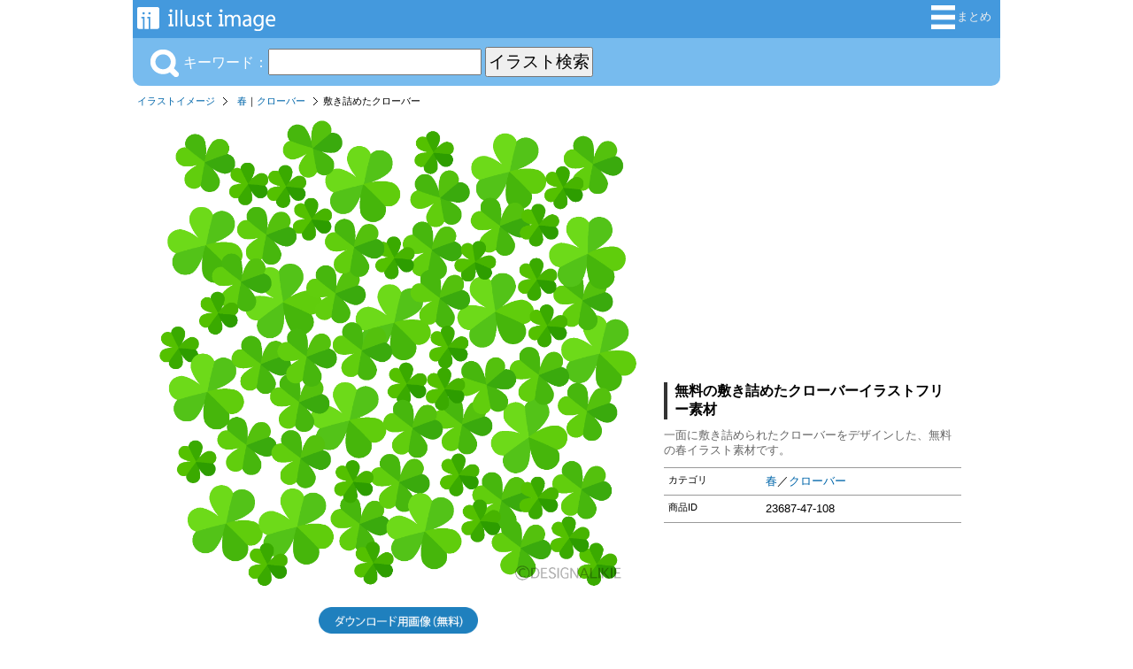

--- FILE ---
content_type: text/html; charset=UTF-8
request_url: https://illustimage.com/?id=23687
body_size: 13643
content:
<!DOCTYPE html>

<html>
<head>
	<meta charset="UTF-8">
<title>敷き詰めたクローバーイラストのフリー素材｜イラストイメージ</title><meta name="description" content="一面に敷き詰められたクローバーをデザインした、無料の春イラスト素材です。" /><meta property="fb:app_id" content="1721900518050495" /><meta property="og:type" content="website" /><meta property="og:url" content="https://illustimage.com/?id=23687" /><meta property="og:title" content="敷き詰めたクローバーの無料イラスト素材｜イラストイメージ" /><meta property="og:image" content="https://illustimage.com/photo/23687.png" /><meta property="og:description" content="一面に敷き詰められたクローバーをデザインした、無料の春イラスト素材です。" /><meta name="twitter:card" content="summary_large_image" /><meta name="twitter:site" content="@Dakson" /><meta name="twitter:creator" content="@Dakson" /><link rel="shortcut icon" href="favicon.ico" ><link rel="apple-touch-icon" href="/img/ii.png" /><link rel="stylesheet" href="css/ii.css?v=0.0.1" type="text/css" />
	<script type="text/javascript" src="https://designalikie.com/common/js/jquery.js"></script>
	<script type="text/javascript" src="https://designalikie.com/common/js/jquery.cookie.js"></script>
	<script type="text/javascript" src="./js/search.js"></script>
	<script type="text/javascript" src="./js/download.js"></script>
	<script type="text/javascript" src="./common/js/request.js"></script>

	<script type="text/javascript">
	function check(){
		var flag = 0;
		// 設定開始（チェックする項目を設定してください）
		if(document.form.size.options[document.form.size.selectedIndex].value == ""){
			flag = 1;
		}else if(location.search.length < 14){
			flag = 0;		}
		// 設定終了
		if(flag == 1){
			window.alert('サイズを選択してください。'); // 選択されていない場合は警告ダイアログを表示
			return false; // 送信を中止
		}else{
			return true; // 送信を実行
		}
	}
	</script>

	<!-- Google tag (gtag.js) -->
<script async src="https://www.googletagmanager.com/gtag/js?id=G-BWEVL9HY11"></script>
<script>
  window.dataLayer = window.dataLayer || [];
  function gtag(){dataLayer.push(arguments);}
  gtag('js', new Date());

  gtag('config', 'G-BWEVL9HY11');
</script>
	<script async src="//pagead2.googlesyndication.com/pagead/js/adsbygoogle.js"></script>
	<script>
	  (adsbygoogle = window.adsbygoogle || []).push({
	    google_ad_client: "ca-pub-6142680953319191",
	    enable_page_level_ads: true
	  });
	</script>

<script data-ad-client="ca-pub-6142680953319191" async src="https://pagead2.googlesyndication.com/pagead/js/adsbygoogle.js"></script>

</head>

<body>
<div id="fb-root"></div>
<script>(function(d, s, id) {
  var js, fjs = d.getElementsByTagName(s)[0];
  if (d.getElementById(id)) return;
  js = d.createElement(s); js.id = id;
  js.src = "//connect.facebook.net/ja_JP/sdk.js#xfbml=1&version=v2.6&appId=1721900518050495";
  fjs.parentNode.insertBefore(js, fjs);
}(document, 'script', 'facebook-jssdk'));</script>

<!-- start container -->
<div id="container">
<div id="headerArea">
	<div id="logoBlock">
		<a title="iiイラストイメージ" href="/"><img alt="無料イラスト素材集「イラストイメージ」" src="/img/system_logo.png" /></a>
	</div>
	<div id="menuBlock">
		<ul>
		<!-- <li><a title="カートを見る" href="/cart.php" rel="nofollow"><img src="/img/btn_cart.png" alt="カートを見る" />カート</a></li> =-->
			<li><a title="イラスト集" href="/matome/"><img alt="イラスト人気順まとめ" src="/img/btn_matome.png" />まとめ</a></li>
		</ul>
	</div>
</div>
<!-- / headerArea --><div id="menuArea">

<div id="menuActionBlock">
<div id="searchKeywordBlock">
	<form action="/" method="get">
	
				<img src="/img/btn_sch_keyword.png" alt="キーワード検索" style="vertical-align:bottom;margin:0 5px 0 0;" />キーワード：<input type="text" name="sch" value="" />
				<input id="sch_btn" type="submit" value="イラスト検索" name="btnSend" />
				</form>
</div>

</div>


</div>
<!-- / menuArea --><div id="pankuzArea">
<ul><li><a href="/">イラストイメージ</a></li><li><a href="./?gp=春">春</a>｜<a href="./?tag=クローバー">クローバー</a></li><li class="last">敷き詰めたクローバー</li></ul></div>
<div id="mainArea">
<div id="detailArea">
<div id="imageBlock"><a href="./?dl=23687"  rel="nofollow"><img class="photo" alt="敷き詰めたクローバー" src="./photo/23687.png?20230115" /></a><p style="text-align:center"><a href="./?dl=23687"  rel="nofollow"><img id="btn_download" name="23687" alt="無料イラスト素材ダウンロード用" src="./img/btn_download.png" width=180 /></a></p><p style="text-align:center">ダウンロード用画像は「背景透明」または「高画質」です。</p><div id="likeBlock"><ul><li><div class="fb-like" data-href="http://illustimage.com/?id=23687" data-layout="button_count" data-action="like" data-show-faces="false" data-share="true"></div></li><li><a href="https://twitter.com/share" class="twitter-share-button" data-count="horizontal">Tweet</a><script type="text/javascript" src="//platform.twitter.com/widgets.js" charset="utf-8"></script></li></ul></div></div><div class="goodsInfoBlock"><div class="banner_block">
		<script async src="https://pagead2.googlesyndication.com/pagead/js/adsbygoogle.js"></script>
		<!-- dakIMG IMGTEXT336 -->
		<ins class="adsbygoogle"
			style="display:block"
			data-ad-client="ca-pub-6142680953319191"
			data-ad-slot="7039677708"
			data-ad-format="auto"
			data-full-width-responsive="true"></ins>
		<script>
			(adsbygoogle = window.adsbygoogle || []).push({});
		</script>
		</div><h1>無料の敷き詰めたクローバーイラストフリー素材</h1><p>一面に敷き詰められたクローバーをデザインした、無料の春イラスト素材です。</p><dl><dt>カテゴリ</dt><dd><a href="./?gp=春">春</a>／<a href="./?tag=クローバー">クローバー</a></dd><dt>商品ID</dt><dd>23687-47-108</dd></dl><div class="fb-page" data-href="https://www.facebook.com/illustimage/" data-tabs="timeline" data-width="336" data-height="336" data-small-header="true" data-adapt-container-width="true" data-hide-cover="false" data-show-facepile="false"><blockquote cite="https://www.facebook.com/illustimage/" class="fb-xfbml-parse-ignore"><a href="https://www.facebook.com/illustimage/">Illustimage</a></blockquote></div></div></div>
<!-- / detailArea -->
</div>
<!-- / mainlArea -->
<div class="banner_block">
				<script async src="https://pagead2.googlesyndication.com/pagead/js/adsbygoogle.js"></script>
				<!-- dakIMG IMGTEXT728 -->
				<ins class="adsbygoogle"
					style="display:block"
					data-ad-client="ca-pub-6142680953319191"
					data-ad-slot="2824960900"
					data-ad-format="auto"
					data-full-width-responsive="true"></ins>
				<script>
					(adsbygoogle = window.adsbygoogle || []).push({});
				</script>
				</div>
				<!-- / banner_block --><div id="categoryArea">
<h3>イラストを探す</h3>
<dl class="keywordBox">
	<dt>【特集】</dt>
	<dd><a title="冬イラスト" href="/?gp=冬">❄️ 冬</a></dd>
	<dd><a title="節分イラスト" href="/?gp=節分">👹 節分</a></dd>
	<dd><a title="バレンタインデーイラスト" href="/?gp=バレンタイン">💝 バレンタイン</a></dd>
	<dd><a title="ひな祭りイラスト" href="/?gp=ひな祭り">🎎 ひな祭り</a></dd>
	<dd><a title="桜イラスト" href="/?tag=桜">🌸 桜</a></dd>


	<dt>季節</dt>
	<dd><a title="春の" href="/?gp=春">春</a>・<a title="3月の" href="/?tag=3月">3月</a>｜<a title="4月の" href="/?tag=4月">4月</a>｜<a title="5月の" href="/?tag=5月">5月</a></dd>
	<dd><a title="夏の" href="/?gp=夏">夏</a>・<a title="6月の" href="/?tag=6月">6月</a>｜<a title="7月の" href="/?tag=7月">7月</a>｜<a title="8月の" href="/?tag=8月">8月</a></dd>
	<dd><a title="秋の" href="/?gp=秋">秋</a>・<a title="9月の" href="/?tag=9月">9月</a>｜<a title="10月の" href="/?tag=10月">10月</a>｜<a title="11月の" href="/?tag=11月">11月</a></dd>
	<dd><a title="冬の" href="/?gp=冬">冬</a>・<a title="12月の" href="/?tag=12月">12月</a>｜<a title="1月の" href="/?tag=1月">1月</a>｜<a title="2月の" href="/?tag=2月">2月</a></dd>
	<dd><a title="カレンダー" href="/?gp=カレンダー">📅 カレンダー</a></dd>
	
	<dt><a title="花" href="/?gp=花">花</a>・<a title="植物" href="/?gp=植物">植物</a>・<a title="自然" href="/?gp=自然">自然</a></dt>
	<dd class="emoji">
		<a title="桜" href="/?tag=桜">🌸</a>
		<a title="ひまわり" href="/?tag=ヒマワリ">🌻</a>
		<a title="バラ" href="/?tag=バラ">🌹</a>
		<a title="チューリップ" href="/?tag=チューリップ">🌷</a>
		<a title="ハイビスカス" href="/?tag=ハイビスカス">🌺 </a>
		<a title="紫陽花" href="/?tag=アジサイ"><img alt="アジサイ" src="/img/cat/ajisai.png" /></a>
		<a title="朝顔" href="/?tag=朝顔"><img alt="朝顔" src="/img/cat/asagao.png" /></a>
		<a title="たんぽぽ" href="/?tag=タンポポ"><img alt="タンポポ" src="/img/cat/tanpopo.png" /></a>
		<a title="コスモス" href="/?tag=コスモス"><img alt="コスモス" src="/img/cat/cosmos.png" /></a>
		<a title="カーネーション" href="/?tag=カーネーション"><img alt="カーネーション" src="/img/cat/carnation.png" /></a>
		<a title="梅" href="/?tag=梅"><img alt="梅" src="/img/cat/ume.png" /></a>
		<a title="椿" href="/?tag=椿"><img alt="椿" src="/img/cat/tsubaki.png" /></a>
		<a title="百合" href="/?tag=百合"><img alt="ユリ" src="/img/cat/yuri.png" /></a>
		<a title="ガーベラ" href="/?tag=ガーベラ"><img alt="ガーベラ" src="/img/cat/gerbera.png" /></a>
		<a title="彼岸花" href="/?tag=彼岸花"><img alt="彼岸花" src="/img/cat/higanbana.png" /></a>
	</dd>
		<dd class="emoji">
		<a title="紅葉" href="/?tag=紅葉">🍁</a>
		<a title="イチョウ" href="/?tag=イチョウ"><img alt="イチョウ" src="/img/cat/icho.png" /></a>
		<a title="キノコ" href="/?tag=キノコ">🍄</a>
		<a title="ドングリ" href="/?tag=ドングリ"><img alt="ドングリ" src="/img/cat/acorn.png" /></a>
		<a title="栗" href="/?tag=栗">🌰</a>
		<a title="木" href="/?tag=木">🌳</a>
		<a title="葉っぱ" href="/?tag=葉っぱ">🍃</a>
		<a title="ヤシの木" href="/?tag=ヤシの木">🌴</a>
		<a title="サボテン" href="/?tag=サボテン">🌵</a>
		<a title="クローバー" href="/?tag=クローバー">🍀</a>
	</dd>
	<dd class="emoji">
		<a title="地球" href="/?tag=地球">🌍</a>
		<a title="太陽" href="/?tag=太陽">🌞</a>
		<a title="月" href="/?tag=月">🌕</a>
		<a title="星" href="/?tag=星">⭐</a>
	</dd>
	<dd class="emoji">
		<a title="雲" href="/?tag=雲">🌥️</a>
		<a title="梅雨" href="/?gp=梅雨">🌧️</a>
		<a title="雪" href="/?tag=雪">❄️</a>
		<a title="虹" href="/?tag=虹">🌈</a>
		<a title="水" href="/?tag=水">💧</a>
		<a title="炎" href="/?tag=炎">🔥</a>
		<a title="山" href="/?tag=山">🏔️</a>
		<a title="海" href="/?tag=海">🏖️</a>
		<a title="波" href="/?tag=波">🌊</a>
		<a title="石" href="/?tag=石">🪨</a>
	</dd>

	
	<dt><a title="動物" href="/?gp=動物">動物</a>(<a title="動物キャラクター" href="/?gp=動物キャラ">キャラ</a>｜<a title="動物キャラクターの顔" href="/?gp=動物顔">顔</a>｜<a title="動物シルエット" href="/?gp=動物シルエット">影絵</a>)</dt>
	<dd class="emoji">
		<a title="猫" href="/?gp=ネコ">🐱</a>
		<a title="犬" href="/?tag=犬">🐶</a>
		<a title="うさぎ" href="/?tag=ウサギ">🐰</a>
		<a title="豚" href="/?tag=豚">🐷</a>
		<a title="牛" href="/?tag=牛">🐮</a>
		<a title="ライオン" href="/?tag=ライオン">🦁</a>
		<a title="トラ" href="/?tag=トラ">🐯</a>
		<a title="象" href="/?tag=ゾウ">🐘</a>
		<a title="キリン" href="/?tag=キリン">🦒</a>
		<a title="パンダ" href="/?tag=パンダ">🐼</a>
		<a title="くま" href="/?tag=クマ">🐻</a>
		<a title="シロクマ" href="/?tag=シロクマ">🐻‍❄️</a>
		<a title="猿" href="/?tag=猿">🐵</a>
		<a title="ゴリラ" href="/?tag=ゴリラ">🦍</a>
		<a title="ヒョウ" href="/?tag=ヒョウ">🐆</a>
		<a title="カバ" href="/?tag=カバ">🦛</a>
		<a title="サイ" href="/?tag=サイ">🦏</a>
		<a title="馬" href="/?tag=馬">🐴</a>
		<a title="羊" href="/?tag=羊">🐑</a>
		<a title="鹿" href="/?tag=鹿">🦌</a>
		<a title="ヤギ" href="/?tag=ヤギ">🐐</a>
		<a title="リス" href="/?tag=リス">🐿️</a>
		<a title="鼠" href="/?tag=ネズミ">🐭</a>
		<a title="ハムスター" href="/?tag=ハムスター">🐹</a>
		<a title="ハリネズミ" href="/?tag=ハリネズミ">🦔</a>
		<a title="キツネ" href="/?tag=キツネ">🦊</a>
		<a title="タヌキ" href="/?tag=タヌキ">🦝</a>
		<a title="イノシシ" href="/?tag=猪">🐗</a>
		<a title="狼" href="/?tag=狼">🐺</a>
	</dd>
	<dd class="emoji">
		<a title="カエル" href="/?tag=カエル">🐸</a>
		<a title="亀" href="/?tag=亀">🐢</a>
		<a title="ヘビ" href="/?tag=ヘビ">🐍</a>
		<a title="ワニ" href="/?tag=ワニ">🐊</a>
		<a title="恐竜" href="/?tag=恐竜">🦖</a>
	</dd>

	<dd><a title="鳥" href="/?gp=鳥">鳥</a></dd>
	<dd class="emoji">
		<a title="鶏" href="/?tag=ニワトリ">🐔</a>
		<a title="ヒヨコ" href="/?tag=ヒヨコ">🐤</a>
		<a title="フクロウ" href="/?tag=フクロウ">🦉</a>
		<a title="鳩" href="/?tag=鳩">🕊️</a>
		<a title="インコ" href="/?tag=インコ">🦜</a>
		<a title="アヒル" href="/?tag=アヒル">🦆</a>
		<a title="青い鳥" href="/?tag=青い鳥">🐦</a>
		<a title="鷲" href="/?tag=鷲">🦅</a>
		<a title="孔雀" href="/?tag=孔雀">🦚</a>
		<a title="フラミンゴ" href="/?tag=フラミンゴ">🦩</a>
		<a title="ペンギン" href="/?tag=ペンギン">🐧</a>
	</dd>

	<dd><a title="海の生き物" href="/?gp=海の生き物">海の生き物</a></dd>
	<dd class="emoji">
		<a title="魚" href="/?gp=魚">🐟</a>
		<a title="クジラ" href="/?tag=クジラ">🐋</a>
		<a title="イルカ" href="/?tag=イルカ">🐬</a>
		<a title="サメ" href="/?tag=サメ">🦈</a>
		<a title="アザラシ" href="/?tag=アザラシ">🦭</a>
	</dd>
	<dd class="emoji">
		<a title="カニ" href="/?tag=カニ">🦀</a>
		<a title="エビ" href="/?tag=エビ">🦐</a>
		<a title="タコ" href="/?tag=タコ">🐙</a>
		<a title="イカ" href="/?tag=イカ">🦑</a>
		<a title="クラゲ" href="/?tag=クラゲ">🪼</a>
		<a title="ヒトデ" href="/?tag=ヒトデ">🌟</a>
		<a title="貝" href="/?tag=貝">🐚</a>
	</dd>

	<dd><a title="虫" href="/?gp=虫">虫・昆虫</a></dd>
	<dd class="emoji">
		<a title="蝶" href="/?tag=蝶">🦋</a>
		<a title="蜂" href="/?tag=蜂">🐝</a>
		<a title="てんとう虫" href="/?tag=てんとう虫">🐞</a>
		<a title="カブトムシ" href="/?tag=カブトムシ">🪲</a>
		<a title="バッタ" href="/?tag=バッタ">🦗</a>
		<a title="蟻" href="/?tag=アリ">🐜</a>
		<a title="蚊" href="/?tag=蚊">🦟 </a>
		<a title="青虫" href="/?tag=青虫">🐛</a>
		<a title="カタツムリ" href="/?tag=カタツムリ">🐌</a>
	</dd>


	<dt>食べ物・飲食</dt>
	<dd><a title="和食" href="/?gp=和食">和食</a>・<a title="洋食" href="/?gp=洋食">洋食</a>・<a title="中華料理" href="/?gp=中華">中華</a></dd>
	<dd class="emoji">
		<a title="ご飯" href="/?tag=ご飯">🍚</a>
		<a title="おにぎり" href="/?tag=おにぎり">🍙</a>
		<a title="寿司" href="/?tag=寿司">🍣</a>
		<a title="カレーライス" href="/?tag=カレー">🍛</a>
		<a title="ラーメン" href="/?tag=ラーメン">🍜</a>
		<a title="お弁当" href="/?tag=お弁当">🍱</a>
		<a title="肉" href="/?tag=肉">🍖</a>
		<a title="卵" href="/?tag=卵">🥚</a>
		<a title="チーズ" href="/?tag=チーズ">🧀</a>
		<a title="ピザ" href="/?tag=ピザ">🍕</a>
		<a title="ハンバーガー" href="/?tag=ハンバーガー">🍔</a>
		<a title="パン" href="/?tag=パン">🍞</a>
		<a title="サンドイッチ" href="/?tag=サンドイッチ">🥪</a>
	</dd>

	<dd><a title="スイーツ" href="/?gp=スイーツ">スイーツ</a></dd>
	<dd class="emoji">
		<a title="ケーキ" href="/?tag=ケーキ">🍰</a>
		<a title="ドーナツ" href="/?tag=ドーナツ">🍩</a>
		<a title="クッキー" href="/?tag=クッキー">🍪</a>
		<a title="チョコレート" href="/?tag=チョコレート">🍫</a>
		<a title="アイス" href="/?tag=アイス">🍦</a>
		<a title="かき氷" href="/?tag=かき氷">🍧</a>
		<a title="カップケーキ" href="/?tag=カップケーキ">🧁</a>
		<a title="ホットケーキ" href="/?tag=ホットケーキ">🥞</a>
		<a title="プリン" href="/?tag=プリン">🍮</a>
		<a title="キャンディ" href="/?tag=キャンディ">🍬</a>
		<a title="和菓子" href="/?tag=和菓子">🍡</a>
	</dd>

	<dd><a title="ドリンク" href="/?gp=ドリンク">ドリンク</a></dd>
	<dd class="emoji">
		<a title="ビール" href="/?tag=ビール">🍺</a>
		<a title="ワイン" href="/?tag=ワイン">🍷</a>
		<a title="ジュース" href="/?tag=ジュース">🥤</a>
		<a title="コーヒー" href="/?tag=コーヒー">☕</a>
		<a title="牛乳" href="/?tag=牛乳">🥛</a>
	</dd>

	<dt>
		<a title="野菜" href="/?gp=野菜">野菜</a> | 
		<a title="果物" href="/?gp=果物">果物</a>
	</dt>
	<dd class="emoji">
		<a title="トマト" href="/?tag=トマト">🍅</a>
		<a title="ニンジン" href="/?tag=ニンジン">🥕</a>
		<a title="玉ねぎ" href="/?tag=玉ねぎ">🧅</a>
		<a title="トウモロコシ" href="/?tag=トウモロコシ">🌽</a>
		<a title="ジャガイモ" href="/?tag=ジャガイモ">🥔</a>
		<a title="ブロッコリー" href="/?tag=ブロッコリー">🥦</a>
		<a title="ピーマン" href="/?tag=ピーマン">🫑</a>
		<a title="茄子" href="/?tag=ナス">🍆</a>
		<a title="葉物" href="/?tag=葉物">🥬</a>
		<a title="きゅうり" href="/?tag=キュウリ">🥒</a>
		<a title="アボカド" href="/?tag=アボカド">🥑</a>
		<a title="唐辛子" href="/?tag=唐辛子">🌶️</a>
	</dd>
	<dd class="emoji">
		<a title="りんご" href="/?tag=リンゴ">🍎</a>
		<a title="イチゴ" href="/?tag=イチゴ">🍓</a>
		<a title="バナナ" href="/?tag=バナナ">🍌</a>
		<a title="ぶどう" href="/?tag=ぶどう">🍇</a>
		<a title="みかん" href="/?tag=みかん">🍊</a>
		<a title="レモン" href="/?tag=レモン">🍋</a>
		<a title="スイカ" href="/?tag=スイカ">🍉</a>
		<a title="桃" href="/?tag=桃">🍑</a>
		<a title="さくらんぼ" href="/?tag=さくらんぼ">🍒</a>
		<a title="メロン" href="/?tag=メロン">🍈</a>
		<a title="梨" href="/?tag=梨">🍐</a>
		<a title="パイナップル" href="/?tag=パイナップル">🍍</a>
		<a title="マンゴー" href="/?tag=マンゴー">🥭</a>
	</dd>


	<dt><a title="乗り物" href="/?gp=乗り物">乗り物</a></dt>
	<dd class="emoji">
		<a title="車" href="/?gp=車">🚗</a>
		<a title="バス" href="/?tag=バス">🚌</a>
		<a title="トラック" href="/?tag=トラック">🚚</a>
		<a title="タクシー" href="/?tag=タクシー">🚕</a>
		<a title="パトカー" href="/?tag=パトカー">🚓</a>
		<a title="救急車" href="/?tag=救急車">🚑</a>
		<a title="消防車" href="/?tag=消防車">🚒</a>
		<a title="自転車" href="/?tag=自転車">🚴‍♂️</a>
	</dd>

	<dd class="emoji">
		<a title="電車" href="/?gp=電車">🚃</a>
		<a title="新幹線" href="/?tag=新幹線">🚅</a>
		<a title="汽車" href="/?tag=汽車">🚂</a>
		<a title="飛行機" href="/?tag=飛行機">✈️</a>
		<a title="ロケット" href="/?tag=ロケット">🚀</a>
		<a title="船" href="/?tag=船">🛳️</a>
	</dd>

	
	<dt><a title="家族" href="/?gp=家族">家族</a>・<a title="生活" href="/?gp=生活">生活</a></dt>
	<dd class="emoji">
		<a title="赤ちゃん" href="/?tag=赤ちゃん">👶</a>
		<a title="女の子" href="/?gp=女の子">👧</a>
		<a title="男の子" href="/?gp=男の子">🧒</a>
		<a title="母親" href="/?tag=母">👩‍🦰</a>
		<a title="父親" href="/?tag=父">👱‍♂️</a>
		<a title="高齢者" href="/?tag=高齢者">👨‍🦳</a>
		<a title="育児" href="/?gp=育児">🤱</a>
		<a title="子ども" href="/?tag=子供">👦</a>
		<a title="親子" href="/?tag=親子">👨‍👩‍👧‍👦</a>
	</dd>
	
	<dt><a title="ビジネス" href="/?gp=ビジネス">ビジネス</a>・<a title="仕事" href="/?gp=仕事">仕事</a></dt>
	<dd class="emoji">
		<a title="サラリーマン" href="/?tag=サラリーマン">👨‍💼</a>
		<a title="OL" href="/?tag=OL">👩‍💼</a>
		<a title="作業員" href="/?tag=作業員">👷‍♂️</a>
	</dd>
	<dd class="emoji">
		<a title="お金" href="/?tag=お金">💴</a>
		<a title="ビル" href="/?tag=ビル">🏢</a>
		<a title="家" href="/?tag=家">🏠</a>
	</dd>

	<dt><a title="学校" href="/?gp=学校">教育</a>｜
		<a title="文房具" href="/?gp=文房具">文房具</a>｜
		<a title="幼児知育教材" href="/?gp=知育">知育</a>
	</dt>
	<dd class="emoji">
		<a title="学校校舎" href="/?tag=校舎">🏫</a>
		<a title="本" href="/?tag=本">📚</a>
		<a title="ノート" href="/?tag=ノート">📖</a>
		<a title="鉛筆" href="/?tag=鉛筆">✏️</a>
		<a title="理科" href="/?tag=理科">🧪</a>
		<a title="アート" href="/?tag=アート">🎨</a>
		<a title="英語" href="/?tag=英語">🔤</a>
		<a title="数字" href="/?tag=数字">🔢</a>
		<a title="勉強" href="/?tag=勉強">📝</a>
		<a title="卒業" href="/?tag=卒業">🎓</a>
		<a title="運動会" href="/?tag=運動会">🏃‍♂️</a>
		<a title="入学" href="/?tag=入学">🌸🏫</a>
		<a title="先生" href="/?tag=先生"><img alt="先生" src="/img/cat/teacher.png" /></a>
		<a title="小学生" href="/?tag=小学生"><img alt="小学生" src="/img/cat/shogaku.png" /></a>
		<a title="中学生・高校生" href="/?tag=学生"><img alt="中学生" src="/img/cat/chugaku.png" /></a>
		<a title="幼稚園" href="/?gp=幼稚園"><img alt="幼稚園" src="/img/cat/enji.png" /></a>
	</dd>

	<dt><a title="医療・病院" href="/?gp=医療">医療・病院・介護</a></dt>
	<dd class="emoji">
		<a title="病院" href="/?tag=病院">🏥</a>
		<a title="薬" href="/?tag=薬">💊</a>
		<a title="注射" href="/?tag=注射">💉</a>
		<a title="聴診器" href="/?tag=聴診器">🩺</a>
		<a title="脳" href="/?tag=脳">🧠</a>
		<a title="心臓" href="/?tag=心臓">❤️</a>
		<a title="骨" href="/?tag=骨">🦴</a>
		<a title="歯" href="/?tag=歯">🦷</a>
		<a title="ばい菌" href="/?tag=ばい菌">🦠</a>
		<a title="病気" href="/?tag=病気">🤧</a>
		<a title="マスク" href="/?tag=マスク">😷</a>
		<a title="医者" href="/?tag=医者"><img alt="医者" src="/img/cat/doctor.png" /></a>
		<a title="看護師" href="/?tag=看護師"><img alt="看護師" src="/img/cat/nurse.png" /></a>
		<a title="歯科・歯医者さん" href="/?gp=歯科"><img alt="歯医者" src="/img/cat/dentist.png" /></a>
		<a title="介護" href="/?gp=介護"><img alt="介護" src="/img/cat/care.png" /></a>
	</dd>
		
	<dt><a title="スポーツ" href="/?gp=スポーツ">スポーツ</a>・<a title="スポーツ選手" href="/?gp=スポーツ選手">選手</a></dt>
	<dd class="emoji">
		<a title="サッカー" href="/?gp=サッカー">⚽</a>
		<a title="野球" href="/?gp=野球">⚾</a>
		<a title="バスケットボール" href="/?gp=バスケ">🏀</a>
		<a title="バレーボール" href="/?tag=バレーボール">🏐</a>
		<a title="テニス" href="/?gp=テニス">🎾</a>
		<a title="バドミントン" href="/?tag=バドミントン">🏸</a>
		<a title="卓球" href="/?gp=卓球">🏓</a>
		<a title="ラグビー" href="/?tag=ラグビー">🏉</a>
		<a title="ソフトボール" href="/?tag=ソフトボール">🥎</a>
		<a title="ゴルフ" href="/?tag=ゴルフ">⛳</a>
		<a title="ボウリング" href="/?tag=ボウリング">🎳</a>
		<a title="水泳" href="/?tag=水泳">🏊‍♂️</a>
		<a title="スキー" href="/?tag=スキー">⛷️</a>
		<a title="釣り" href="/?tag=釣り">🎣</a>
		<a title="キャンプ" href="/?tag=キャンプ">🏕️</a>
	</dd>

	<dt><a title="音楽" href="/?gp=音楽">🎶 音楽</a></dt>
	<dd class="emoji">
		<a title="ギター" href="/?tag=ギター">🎸</a>
		<a title="ピアノ" href="/?tag=ピアノ">🎹</a>
		<a title="ドラム" href="/?tag=ドラム">🥁</a>
		<a title="マイク" href="/?tag=マイク">🎤</a>
		<a title="音符" href="/?tag=音符">🎼</a>
	</dd>

		
	<dt><a title="家電" href="/?gp=家電">家電</a>・<a title="日用品" href="/?gp=日用品">日用品</a>・<a title="道具" href="/?gp=道具">道具</a></dt>
	<dd class="emoji">
		<a title="パソコン" href="/?tag=パソコン">💻</a>
		<a title="電話" href="/?tag=電話">☎️</a>
		<a title="TV" href="/?tag=TV">📺</a>
		<a title="カメラ" href="/?tag=カメラ">📷</a>
		<a title="時計" href="/?tag=時計">⏰</a>
	</dd>

	<dt>
		<a title="アイコン素材" href="/?gp=アイコン">アイコン</a> |
		<a title="マークアイコン" href="/?gp=マーク">マーク</a>
	</dt>
	<dd class="emoji">
		<a title="ハートマーク" href="/?tag=ハート">❤️</a>
		<a title="リボン" href="/?tag=リボン">🎀</a>
		<a title="王冠アイコン" href="/?tag=王冠">👑</a>
		<a title="翼・羽根" href="/?tag=翼">🪽</a>
		<a title="手" href="/?tag=手">✋</a>
		<a title="標識" href="/?tag=標識">⛔</a>
		<a title="国旗" href="/?gp=国旗">🇯🇵</a>
		<a title="地図" href="/?gp=地図">🗾</a>
	</dd>

	<dt><a title="キャラクター" href="/?gp=キャラクター">キャラクター</a></dt>
	<dd class="emoji">
		<a title="ロボット" href="/?tag=ロボット">🤖</a>
		<a title="宇宙人" href="/?tag=宇宙人">👽</a>
		<a title="忍者" href="/?tag=忍者">🥷</a>
		<a title="骸骨" href="/?tag=骸骨">💀</a>
		<a title="天使" href="/?tag=天使">👼</a>
		<a title="赤鬼" href="/?tag=鬼">👹</a>
		<a title="龍" href="/?tag=龍">🐲</a>
		<a title="ドラゴン" href="/?tag=ドラゴン">🐉</a>
		<a title="ユニコーン" href="/?tag=ユニコーン">🦄</a>
	</dd>


	<dt>行事・イベント</dt>
	<dd><a title="誕生日" href="/?gp=誕生日">誕生日</a></dd>
	<dd class="emoji">
		<a title="誕生日ケーキ" href="/?tag=ケーキ">🎂</a>
		<a title="クラッカー" href="/?tag=クラッカー">🎉</a>
		<a title="風船" href="/?tag=風船">🎈</a>
		<a title="プレゼント" href="/?tag=プレゼント">🎁</a>
		<a title="花束" href="/?tag=花束">💐</a>
	</dd>

	<dd><a title="クリスマスカード" href="/?gp=クリスマス">クリスマス</a></dd>
	<dd class="emoji">
		<a title="サンタクロース" href="/?tag=サンタクロース">🎅</a>
		<a title="トナカイ" href="/?tag=トナカイ">🦌</a>
		<a title="クリスマスツリー" href="/?tag=クリスマスツリー">🎄</a>
		<a title="ベル" href="/?tag=ベル">🔔</a>
		<a title="雪だるま" href="/?tag=雪だるま">⛄</a>
	</dd>

	<dd><a title="ハロウィン" href="/?gp=ハロウィン">ハロウィン</a></dd>
	<dd class="emoji">
		<a title="ハロウィンかぼちゃ" href="/?tag=ハロウィンかぼちゃ">🎃</a>
		<a title="コウモリ" href="/?tag=コウモリ">🦇</a>
		<a title="オバケ" href="/?tag=オバケ">👻 </a>
		<a title="魔女" href="/?tag=魔女">🧙‍♀️</a>
		<a title="ゾンビ" href="/?tag=ゾンビ">🧟</a>
		<a title="蜘蛛" href="/?tag=蜘蛛">🕷️</a>
	</dd>

	<dd><a title="お正月" href="/?gp=お正月">🎍 お正月</a></dd>
	<dd><a title="節分" href="/?gp=節分">👹 節分</a></dd>
	<dd><a title="バレンタインデー" href="/?gp=バレンタイン">💝 バレンタインデー</a></dd>
	<dd><a title="ひな祭り" href="/?gp=ひな祭り">🎎 ひな祭り</a></dd>
	<dd><a title="こどもの日" href="/?gp=こどもの日">🎏 こどもの日</a></dd>
	<dd><a title="母の日" href="/?gp=母の日">👩‍🦰 母の日</a></dd>
	<dd><a title="父の日" href="/?gp=父の日">👱‍♂️ 父の日</a></dd>
	<dd><a title="七夕" href="/?gp=七夕">🎋 七夕</a></dd>
	<dd><a title="夏祭り" href="/?gp=夏祭り">🎆 夏祭り</a></dd>
	<dd><a title="お月見" href="/?gp=お月見">🎑 お月見</a></dd>
	<dd><a title="七五三" href="/?tag=七五三">⛩️ 七五三</a></dd>
	<dd><a title="寒中見舞いはがきカード" href="/?gp=寒中見舞い">❄️ 寒中見舞い</a></dd>
	<dd><a title="暑中見舞いはがきカード" href="/?gp=暑中見舞い">🎐 暑中見舞い</a></dd>
	<dd><a title="年賀状" href="/nenga/">🎍✉️ 年賀状</a></dd>

	<dt>フレーム・背景・その他</dt>
	<dd><a title="枠" href="/?gp=枠">枠</a>｜<a title="ライン" href="/?gp=ライン">ライン</a></dd>
	<dd><a title="壁紙" href="/?gp=壁紙">壁紙</a></dd>
	<dd><a title="シルエット" href="/?gp=シルエット">シルエット</a></dd>
	<dd><a title="ピクトグラム" href="/?gp=ピクトグラム">ピクトグラム</a></dd>
</dl>
<div class="fb-page" data-href="https://www.facebook.com/illustimage/" data-tabs="timeline" data-width="190" data-height="300" data-small-header="false" data-adapt-container-width="true" data-hide-cover="false" data-show-facepile="true"><blockquote cite="https://www.facebook.com/illustimage/" class="fb-xfbml-parse-ignore"><a href="https://www.facebook.com/illustimage/">Illustimage</a></blockquote></div>
</div>
<!-- / categoryArea --><div id="mainArea2">
<h2>この画像と一緒にダウンロードされているクローバーイラスト無料素材</h2><ul class="image_list"><li class="left"><p><a href="?id=23681"><img alt="クローバーリース" class="photo" alt="" src="./photo/thum/23681.png" name="23681" /></a></p><h3>クローバーリース</h3></li><li><p><a href="?id=23682"><img alt="円形のクローバー" class="photo" alt="" src="./photo/thum/23682.png" name="23682" /></a></p><h3>円形のクローバー</h3></li><li><p><a href="?id=23683"><img alt="クローバー枠" class="photo" alt="" src="./photo/thum/23683.png" name="23683" /></a></p><h3>クローバー枠</h3></li><li><p><a href="?id=23684"><img alt="クローバーのハートリース" class="photo" alt="" src="./photo/thum/23684.png" name="23684" /></a></p><h3>クローバーのハートリース</h3></li><li class="left"><p><a href="?id=23685"><img alt="ハート型のクローバー" class="photo" alt="" src="./photo/thum/23685.png" name="23685" /></a></p><h3>ハート型のクローバー</h3></li><li><p><a href="?id=23686"><img alt="一面のクローバー" class="photo" alt="" src="./photo/thum/23686.png" name="23686" /></a></p><h3>一面のクローバー</h3></li><li><p><a href="?id=23688"><img alt="野原のクローバー" class="photo" alt="" src="./photo/thum/23688.png" name="23688" /></a></p><h3>野原のクローバー</h3></li><li><p><a href="?id=23689"><img alt="たんぽぽとクローバー" class="photo" alt="" src="./photo/thum/23689.png" name="23689" /></a></p><h3>たんぽぽとクローバー</h3></li><li class="left"><p><a href="?id=23690"><img alt="小鳥とクローバー" class="photo" alt="" src="./photo/thum/23690.png" name="23690" /></a></p><h3>小鳥とクローバー</h3></li><li><p><a href="?id=9566"><img alt="野原のクローバーとてんとう虫" class="photo" alt="" src="./photo/thum/9566.png" name="9566" /></a></p><h3>野原のクローバーとてんとう虫</h3></li><li><p><a href="?id=9567"><img alt="野原のクローバーで遊ぶ動物" class="photo" alt="" src="./photo/thum/9567.png" name="9567" /></a></p><h3>野原のクローバーで遊ぶ動物</h3></li><li><p><a href="?id=6161"><img alt="四つ葉のクローバー葉っぱフレーム" class="photo" alt="" src="./photo/thum/6161.png" name="6161" /></a></p><h3>四つ葉のクローバー葉っぱフレーム</h3></li><li class="left"><p><a href="?id=5321"><img alt="三つ葉のクローバーマーク" class="photo" alt="" src="./photo/thum/5321.png" name="5321" /></a></p><h3>三つ葉のクローバーマーク</h3></li><li><p><a href="?id=5322"><img alt="シンプルなミツバのクローバー" class="photo" alt="" src="./photo/thum/5322.png" name="5322" /></a></p><h3>シンプルなミツバのクローバー</h3></li><li><p><a href="?id=5323"><img alt="三つ葉のクローバー" class="photo" alt="" src="./photo/thum/5323.png" name="5323" /></a></p><h3>三つ葉のクローバー</h3></li><li><p><a href="?id=5324"><img alt="てんとう虫と三つ葉のクローバー" class="photo" alt="" src="./photo/thum/5324.png" name="5324" /></a></p><h3>てんとう虫と三つ葉のクローバー</h3></li><li class="left"><p><a href="?id=5325"><img alt="三つ葉のクローバーのシルエット" class="photo" alt="" src="./photo/thum/5325.png" name="5325" /></a></p><h3>三つ葉のクローバーのシルエット</h3></li><li><p><a href="?id=5326"><img alt="四つ葉のクローバーマーク" class="photo" alt="" src="./photo/thum/5326.png" name="5326" /></a></p><h3>四つ葉のクローバーマーク</h3></li><li><p><a href="?id=5327"><img alt="シンプルな四つ葉のクローバー" class="photo" alt="" src="./photo/thum/5327.png" name="5327" /></a></p><h3>シンプルな四つ葉のクローバー</h3></li><li><p><a href="?id=5328"><img alt="てんとう虫と四つ葉のクローバー" class="photo" alt="" src="./photo/thum/5328.png" name="5328" /></a></p><h3>てんとう虫と四つ葉のクローバー</h3></li><li class="left"><p><a href="?id=5329"><img alt="親子の四つ葉のクローバー" class="photo" alt="" src="./photo/thum/5329.png" name="5329" /></a></p><h3>親子の四つ葉のクローバー</h3></li><li><p><a href="?id=5330"><img alt="四つ葉のクローバーシルエット" class="photo" alt="" src="./photo/thum/5330.png" name="5330" /></a></p><h3>四つ葉のクローバーシルエット</h3></li><li><p><a href="?id=409"><img alt="四葉のクローバー" class="photo" alt="" src="./photo/thum/409.png" name="409" /></a></p><h3>四葉のクローバー</h3></li><li><p><a href="?id=410"><img alt="四葉のクローバーの葉っぱ" class="photo" alt="" src="./photo/thum/410.png" name="410" /></a></p><h3>四葉のクローバーの葉っぱ</h3></li></ul><div class="banner_block">
				<script async src="https://pagead2.googlesyndication.com/pagead/js/adsbygoogle.js"></script>
				<!-- dakIMG IMGTEXT728 -->
				<ins class="adsbygoogle"
					style="display:block"
					data-ad-client="ca-pub-6142680953319191"
					data-ad-slot="2824960900"
					data-ad-format="auto"
					data-full-width-responsive="true"></ins>
				<script>
					(adsbygoogle = window.adsbygoogle || []).push({});
				</script>
				</div>
				<!-- / banner_block --><h2>その他の春イラスト無料素材画像</h2><ul class="image_list"><li class="left"><p><a href="?id=2683"><img alt="桜吹雪のフレーム" class="photo" alt="桜吹雪のフレーム" src="./photo/thum/2683.png" class="2683" /></a></p><h3>桜吹雪のフレーム</h3></li><li><p><a href="?id=2685"><img alt="桜吹雪の花びら" class="photo" alt="桜吹雪の花びら" src="./photo/thum/2685.png" class="2685" /></a></p><h3>桜吹雪の花びら</h3></li><li><p><a href="?id=2687"><img alt="タンポポのフレーム" class="photo" alt="タンポポのフレーム" src="./photo/thum/2687.png" class="2687" /></a></p><h3>タンポポのフレーム</h3></li><li><p><a href="?id=9301"><img alt="薄ピンクの桜の花フレーム" class="photo" alt="薄ピンクの桜の花フレーム" src="./photo/thum/9301.png" class="9301" /></a></p><h3>薄ピンクの桜の花フレーム</h3></li><li class="left"><p><a href="?id=9302"><img alt="ピンク背景の桜フレーム" class="photo" alt="ピンク背景の桜フレーム" src="./photo/thum/9302.png" class="9302" /></a></p><h3>ピンク背景の桜フレーム</h3></li><li><p><a href="?id=9303"><img alt="金色背景の桜の花フレーム" class="photo" alt="金色背景の桜の花フレーム" src="./photo/thum/9303.png" class="9303" /></a></p><h3>金色背景の桜の花フレーム</h3></li><li><p><a href="?id=9304"><img alt="黒背景の桜フレーム" class="photo" alt="黒背景の桜フレーム" src="./photo/thum/9304.png" class="9304" /></a></p><h3>黒背景の桜フレーム</h3></li><li><p><a href="?id=9305"><img alt="降り積もる桜花びら" class="photo" alt="降り積もる桜花びら" src="./photo/thum/9305.png" class="9305" /></a></p><h3>降り積もる桜花びら</h3></li><li class="left"><p><a href="?id=9306"><img alt="桜花びら模様の壁紙" class="photo" alt="桜花びら模様の壁紙" src="./photo/thum/9306.png" class="9306" /></a></p><h3>桜花びら模様の壁紙</h3></li><li><p><a href="?id=9307"><img alt="花びら散る桜" class="photo" alt="花びら散る桜" src="./photo/thum/9307.png" class="9307" /></a></p><h3>花びら散る桜</h3></li><li><p><a href="?id=9308"><img alt="花びら散る満開の桜" class="photo" alt="花びら散る満開の桜" src="./photo/thum/9308.png" class="9308" /></a></p><h3>花びら散る満開の桜</h3></li><li><p><a href="?id=9309"><img alt="降り積もる桜の花びら" class="photo" alt="降り積もる桜の花びら" src="./photo/thum/9309.png" class="9309" /></a></p><h3>降り積もる桜の花びら</h3></li><li class="left"><p><a href="?id=9310"><img alt="お花見するウサギとクマの壁紙" class="photo" alt="お花見するウサギとクマの壁紙" src="./photo/thum/9310.png" class="9310" /></a></p><h3>お花見するウサギとクマの壁紙</h3></li><li><p><a href="?id=9311"><img alt="可愛い桜の花リース" class="photo" alt="可愛い桜の花リース" src="./photo/thum/9311.png" class="9311" /></a></p><h3>可愛い桜の花リース</h3></li><li><p><a href="?id=9312"><img alt="桜の花リース" class="photo" alt="桜の花リース" src="./photo/thum/9312.png" class="9312" /></a></p><h3>桜の花リース</h3></li><li><p><a href="?id=9313"><img alt="桜花マークのリース" class="photo" alt="桜花マークのリース" src="./photo/thum/9313.png" class="9313" /></a></p><h3>桜花マークのリース</h3></li><li class="left"><p><a href="?id=9314"><img alt="散る桜花マーク" class="photo" alt="散る桜花マーク" src="./photo/thum/9314.png" class="9314" /></a></p><h3>散る桜花マーク</h3></li><li><p><a href="?id=9315"><img alt="散る桜の花" class="photo" alt="散る桜の花" src="./photo/thum/9315.png" class="9315" /></a></p><h3>散る桜の花</h3></li><li><p><a href="?id=9316"><img alt="綺麗な桜の木" class="photo" alt="綺麗な桜の木" src="./photo/thum/9316.png" class="9316" /></a></p><h3>綺麗な桜の木</h3></li><li><p><a href="?id=9317"><img alt="昔話の桜の木" class="photo" alt="昔話の桜の木" src="./photo/thum/9317.png" class="9317" /></a></p><h3>昔話の桜の木</h3></li><li class="left"><p><a href="?id=9318"><img alt="花びらが散る桜の木" class="photo" alt="花びらが散る桜の木" src="./photo/thum/9318.png" class="9318" /></a></p><h3>花びらが散る桜の木</h3></li><li><p><a href="?id=9319"><img alt="お花見するパンダ" class="photo" alt="お花見するパンダ" src="./photo/thum/9319.png" class="9319" /></a></p><h3>お花見するパンダ</h3></li><li><p><a href="?id=26811"><img alt="花より団子のアニマル" class="photo" alt="花より団子のアニマル" src="./photo/thum/26811.png" class="26811" /></a></p><h3>花より団子のアニマル</h3></li><li><p><a href="?id=26812"><img alt="のんびりお花見のアニマル" class="photo" alt="のんびりお花見のアニマル" src="./photo/thum/26812.png" class="26812" /></a></p><h3>のんびりお花見のアニマル</h3></li><li class="left"><p><a href="?id=26813"><img alt="お花見のアニマル" class="photo" alt="お花見のアニマル" src="./photo/thum/26813.png" class="26813" /></a></p><h3>お花見のアニマル</h3></li><li><p><a href="?id=26814"><img alt="お花見の踊るアニマル" class="photo" alt="お花見の踊るアニマル" src="./photo/thum/26814.png" class="26814" /></a></p><h3>お花見の踊るアニマル</h3></li><li><p><a href="?id=26815"><img alt="お花見の肩車するアニマル" class="photo" alt="お花見の肩車するアニマル" src="./photo/thum/26815.png" class="26815" /></a></p><h3>お花見の肩車するアニマル</h3></li><li><p><a href="?id=26816"><img alt="お花見で見上げるアニマル" class="photo" alt="お花見で見上げるアニマル" src="./photo/thum/26816.png" class="26816" /></a></p><h3>お花見で見上げるアニマル</h3></li><li class="left"><p><a href="?id=26817"><img alt="桜リースのお花見アニマル" class="photo" alt="桜リースのお花見アニマル" src="./photo/thum/26817.png" class="26817" /></a></p><h3>桜リースのお花見アニマル</h3></li><li><p><a href="?id=26818"><img alt="のんびり桜リースのアニマル" class="photo" alt="のんびり桜リースのアニマル" src="./photo/thum/26818.png" class="26818" /></a></p><h3>のんびり桜リースのアニマル</h3></li><li><p><a href="?id=26819"><img alt="桜リースと踊るアニマル" class="photo" alt="桜リースと踊るアニマル" src="./photo/thum/26819.png" class="26819" /></a></p><h3>桜リースと踊るアニマル</h3></li><li><p><a href="?id=26820"><img alt="桜舞う踊るアニマル" class="photo" alt="桜舞う踊るアニマル" src="./photo/thum/26820.png" class="26820" /></a></p><h3>桜舞う踊るアニマル</h3></li><li class="left"><p><a href="?id=1135"><img alt="木の枝に咲く梅の花" class="photo" alt="木の枝に咲く梅の花" src="./photo/thum/1135.png" class="1135" /></a></p><h3>木の枝に咲く梅の花</h3></li><li><p><a href="?id=1136"><img alt="枝に咲く桜の花" class="photo" alt="枝に咲く桜の花" src="./photo/thum/1136.png" class="1136" /></a></p><h3>枝に咲く桜の花</h3></li><li><p><a href="?id=1139"><img alt="野に咲くタンポポ" class="photo" alt="野に咲くタンポポ" src="./photo/thum/1139.png" class="1139" /></a></p><h3>野に咲くタンポポ</h3></li><li><p><a href="?id=4177"><img alt="一面の桜の花壁紙" class="photo" alt="一面の桜の花壁紙" src="./photo/thum/4177.png" class="4177" /></a></p><h3>一面の桜の花壁紙</h3></li><li class="left"><p><a href="?id=2591"><img alt="鯉のぼりの5月" class="photo" alt="鯉のぼりの5月" src="./photo/thum/2591.png" class="2591" /></a></p><h3>鯉のぼりの5月</h3></li><li><p><a href="?id=2592"><img alt="折り紙兜の5月マーク" class="photo" alt="折り紙兜の5月マーク" src="./photo/thum/2592.png" class="2592" /></a></p><h3>折り紙兜の5月マーク</h3></li><li><p><a href="?id=2593"><img alt="カブトの5月マーク" class="photo" alt="カブトの5月マーク" src="./photo/thum/2593.png" class="2593" /></a></p><h3>カブトの5月マーク</h3></li><li><p><a href="?id=2595"><img alt="ツバメ親子の5月マーク" class="photo" alt="ツバメ親子の5月マーク" src="./photo/thum/2595.png" class="2595" /></a></p><h3>ツバメ親子の5月マーク</h3></li><li class="left"><p><a href="?id=2596"><img alt="鯉のぼりの5月文字" class="photo" alt="鯉のぼりの5月文字" src="./photo/thum/2596.png" class="2596" /></a></p><h3>鯉のぼりの5月文字</h3></li><li><p><a href="?id=2599"><img alt="母の日の5月文字" class="photo" alt="母の日の5月文字" src="./photo/thum/2599.png" class="2599" /></a></p><h3>母の日の5月文字</h3></li><li><p><a href="?id=2600"><img alt="こどもの日のカブトの5月文字" class="photo" alt="こどもの日のカブトの5月文字" src="./photo/thum/2600.png" class="2600" /></a></p><h3>こどもの日のカブトの5月文字</h3></li><li><p><a href="?id=26821"><img alt="タンポポと日向ぼっこアニマル" class="photo" alt="タンポポと日向ぼっこアニマル" src="./photo/thum/26821.png" class="26821" /></a></p><h3>タンポポと日向ぼっこアニマル</h3></li><li class="left"><p><a href="?id=26822"><img alt="ツクシと日向ぼっこアニマル" class="photo" alt="ツクシと日向ぼっこアニマル" src="./photo/thum/26822.png" class="26822" /></a></p><h3>ツクシと日向ぼっこアニマル</h3></li><li><p><a href="?id=26823"><img alt="モグラと日向ぼっこアニマル" class="photo" alt="モグラと日向ぼっこアニマル" src="./photo/thum/26823.png" class="26823" /></a></p><h3>モグラと日向ぼっこアニマル</h3></li><li><p><a href="?id=26824"><img alt="チューリップをプレゼントするアニマル" class="photo" alt="チューリップをプレゼントするアニマル" src="./photo/thum/26824.png" class="26824" /></a></p><h3>チューリップをプレゼントするアニマル</h3></li><li><p><a href="?id=26825"><img alt="四葉のクローバーをプレゼントするアニマル" class="photo" alt="四葉のクローバーをプレゼントするアニマル" src="./photo/thum/26825.png" class="26825" /></a></p><h3>四葉のクローバーをプレゼントするアニマル</h3></li><li class="left"><p><a href="?id=26826"><img alt="いちご大好きなアニマル" class="photo" alt="いちご大好きなアニマル" src="./photo/thum/26826.png" class="26826" /></a></p><h3>いちご大好きなアニマル</h3></li><li><p><a href="?id=26827"><img alt="蝶々と日向ぼっこアニマル" class="photo" alt="蝶々と日向ぼっこアニマル" src="./photo/thum/26827.png" class="26827" /></a></p><h3>蝶々と日向ぼっこアニマル</h3></li><li><p><a href="?id=26828"><img alt="肩車する日向ぼっこアニマル" class="photo" alt="肩車する日向ぼっこアニマル" src="./photo/thum/26828.png" class="26828" /></a></p><h3>肩車する日向ぼっこアニマル</h3></li><li><p><a href="?id=26829"><img alt="ミツバチと日向ぼっこアニマル" class="photo" alt="ミツバチと日向ぼっこアニマル" src="./photo/thum/26829.png" class="26829" /></a></p><h3>ミツバチと日向ぼっこアニマル</h3></li><li class="left"><p><a href="?id=26830"><img alt="空を見上げる日向ぼっこアニマル" class="photo" alt="空を見上げる日向ぼっこアニマル" src="./photo/thum/26830.png" class="26830" /></a></p><h3>空を見上げる日向ぼっこアニマル</h3></li><li><p><a href="?id=9488"><img alt="笑顔のチューリップ" class="photo" alt="笑顔のチューリップ" src="./photo/thum/9488.png" class="9488" /></a></p><h3>笑顔のチューリップ</h3></li><li><p><a href="?id=9489"><img alt="可愛い３本のチューリップキャラ" class="photo" alt="可愛い３本のチューリップキャラ" src="./photo/thum/9489.png" class="9489" /></a></p><h3>可愛い３本のチューリップキャラ</h3></li><li><p><a href="?id=9490"><img alt="合唱するチューリップ" class="photo" alt="合唱するチューリップ" src="./photo/thum/9490.png" class="9490" /></a></p><h3>合唱するチューリップ</h3></li><li class="left"><p><a href="?id=9320"><img alt="お花見する白猫キャラ" class="photo" alt="お花見する白猫キャラ" src="./photo/thum/9320.png" class="9320" /></a></p><h3>お花見する白猫キャラ</h3></li><li><p><a href="?id=14061"><img alt="一輪のかわいいタンポポ" class="photo" alt="一輪のかわいいタンポポ" src="./photo/thum/14061.png" class="14061" /></a></p><h3>一輪のかわいいタンポポ</h3></li><li><p><a href="?id=14062"><img alt="二輪のかわいいタンポポ" class="photo" alt="二輪のかわいいタンポポ" src="./photo/thum/14062.png" class="14062" /></a></p><h3>二輪のかわいいタンポポ</h3></li><li><p><a href="?id=14063"><img alt="かわいいタンポポの花と綿毛" class="photo" alt="かわいいタンポポの花と綿毛" src="./photo/thum/14063.png" class="14063" /></a></p><h3>かわいいタンポポの花と綿毛</h3></li><li class="left"><p><a href="?id=14064"><img alt="かわいいタンポポ綿毛" class="photo" alt="かわいいタンポポ綿毛" src="./photo/thum/14064.png" class="14064" /></a></p><h3>かわいいタンポポ綿毛</h3></li><li><p><a href="?id=14065"><img alt="飛ぶかわいいタンポポ綿毛" class="photo" alt="飛ぶかわいいタンポポ綿毛" src="./photo/thum/14065.png" class="14065" /></a></p><h3>飛ぶかわいいタンポポ綿毛</h3></li><li><p><a href="?id=14066"><img alt="かわいいタンポポとてんとう虫" class="photo" alt="かわいいタンポポとてんとう虫" src="./photo/thum/14066.png" class="14066" /></a></p><h3>かわいいタンポポとてんとう虫</h3></li><li><p><a href="?id=14067"><img alt="かわいいタンポポとミツバチ" class="photo" alt="かわいいタンポポとミツバチ" src="./photo/thum/14067.png" class="14067" /></a></p><h3>かわいいタンポポとミツバチ</h3></li><li class="left"><p><a href="?id=14068"><img alt="かわいいタンポポと蝶々" class="photo" alt="かわいいタンポポと蝶々" src="./photo/thum/14068.png" class="14068" /></a></p><h3>かわいいタンポポと蝶々</h3></li><li><p><a href="?id=14069"><img alt="かわいいタンポポの花" class="photo" alt="かわいいタンポポの花" src="./photo/thum/14069.png" class="14069" /></a></p><h3>かわいいタンポポの花</h3></li><li><p><a href="?id=14070"><img alt="たくさんのかわいいタンポポ花" class="photo" alt="たくさんのかわいいタンポポ花" src="./photo/thum/14070.png" class="14070" /></a></p><h3>たくさんのかわいいタンポポ花</h3></li><li><p><a href="?id=14051"><img alt="上から見たタンポポ" class="photo" alt="上から見たタンポポ" src="./photo/thum/14051.png" class="14051" /></a></p><h3>上から見たタンポポ</h3></li><li class="left"><p><a href="?id=14052"><img alt="横から見たタンポポの花" class="photo" alt="横から見たタンポポの花" src="./photo/thum/14052.png" class="14052" /></a></p><h3>横から見たタンポポの花</h3></li><li><p><a href="?id=14053"><img alt="タンポポ花とてんとう虫" class="photo" alt="タンポポ花とてんとう虫" src="./photo/thum/14053.png" class="14053" /></a></p><h3>タンポポ花とてんとう虫</h3></li><li><p><a href="?id=14054"><img alt="タンポポの花と蝶々" class="photo" alt="タンポポの花と蝶々" src="./photo/thum/14054.png" class="14054" /></a></p><h3>タンポポの花と蝶々</h3></li><li><p><a href="?id=14055"><img alt="タンポポの花とミツバチ" class="photo" alt="タンポポの花とミツバチ" src="./photo/thum/14055.png" class="14055" /></a></p><h3>タンポポの花とミツバチ</h3></li><li class="left"><p><a href="?id=14056"><img alt="タンポポの綿毛" class="photo" alt="タンポポの綿毛" src="./photo/thum/14056.png" class="14056" /></a></p><h3>タンポポの綿毛</h3></li><li><p><a href="?id=14057"><img alt="タンポポの花と綿毛" class="photo" alt="タンポポの花と綿毛" src="./photo/thum/14057.png" class="14057" /></a></p><h3>タンポポの花と綿毛</h3></li><li><p><a href="?id=14058"><img alt="綿毛のタンポポ" class="photo" alt="綿毛のタンポポ" src="./photo/thum/14058.png" class="14058" /></a></p><h3>綿毛のタンポポ</h3></li><li><p><a href="?id=14059"><img alt="上から見たタンポポ綿毛" class="photo" alt="上から見たタンポポ綿毛" src="./photo/thum/14059.png" class="14059" /></a></p><h3>上から見たタンポポ綿毛</h3></li><li class="left"><p><a href="?id=14060"><img alt="飛ぶタンポポ綿毛" class="photo" alt="飛ぶタンポポ綿毛" src="./photo/thum/14060.png" class="14060" /></a></p><h3>飛ぶタンポポ綿毛</h3></li><li><p><a href="?id=990"><img alt="卒業式" class="photo" alt="卒業式" src="./photo/thum/990.png" class="990" /></a></p><h3>卒業式</h3></li><li><p><a href="?id=1379"><img alt="つくし" class="photo" alt="つくし" src="./photo/thum/1379.png" class="1379" /></a></p><h3>つくし</h3></li><li><p><a href="?id=1380"><img alt="春のつくしと蝶々" class="photo" alt="春のつくしと蝶々" src="./photo/thum/1380.png" class="1380" /></a></p><h3>春のつくしと蝶々</h3></li><li class="left"><p><a href="?id=10051"><img alt="可愛いチョウチョと野花" class="photo" alt="可愛いチョウチョと野花" src="./photo/thum/10051.png" class="10051" /></a></p><h3>可愛いチョウチョと野花</h3></li><li><p><a href="?id=10052"><img alt="チョウチョとチューリップ" class="photo" alt="チョウチョとチューリップ" src="./photo/thum/10052.png" class="10052" /></a></p><h3>チョウチョとチューリップ</h3></li><li><p><a href="?id=10053"><img alt="チョウチョとたんぽぽ" class="photo" alt="チョウチョとたんぽぽ" src="./photo/thum/10053.png" class="10053" /></a></p><h3>チョウチョとたんぽぽ</h3></li><li><p><a href="?id=10058"><img alt="可愛いハチとタンポポ" class="photo" alt="可愛いハチとタンポポ" src="./photo/thum/10058.png" class="10058" /></a></p><h3>可愛いハチとタンポポ</h3></li><li class="left"><p><a href="?id=10059"><img alt="可愛いハチとチューリップ" class="photo" alt="可愛いハチとチューリップ" src="./photo/thum/10059.png" class="10059" /></a></p><h3>可愛いハチとチューリップ</h3></li><li><p><a href="?id=10060"><img alt="可愛いハチと野花" class="photo" alt="可愛いハチと野花" src="./photo/thum/10060.png" class="10060" /></a></p><h3>可愛いハチと野花</h3></li><li><p><a href="?id=3081"><img alt="桜とウグイスのメッセージカード" class="photo" alt="桜とウグイスのメッセージカード" src="./photo/thum/3081.png" class="3081" /></a></p><h3>桜とウグイスのメッセージカード</h3></li><li><p><a href="?id=3082"><img alt="クマとウサギのお花見カード" class="photo" alt="クマとウサギのお花見カード" src="./photo/thum/3082.png" class="3082" /></a></p><h3>クマとウサギのお花見カード</h3></li><li class="left"><p><a href="?id=3083"><img alt="桜吹雪のメッセージカード" class="photo" alt="桜吹雪のメッセージカード" src="./photo/thum/3083.png" class="3083" /></a></p><h3>桜吹雪のメッセージカード</h3></li><li><p><a href="?id=3084"><img alt="桜フレームのメッセージカード" class="photo" alt="桜フレームのメッセージカード" src="./photo/thum/3084.png" class="3084" /></a></p><h3>桜フレームのメッセージカード</h3></li><li><p><a href="?id=3085"><img alt="桜パターン壁紙のメッセージカード" class="photo" alt="桜パターン壁紙のメッセージカード" src="./photo/thum/3085.png" class="3085" /></a></p><h3>桜パターン壁紙のメッセージカード</h3></li><li><p><a href="?id=3086"><img alt="タンポポとチョウチョのメッセージカード" class="photo" alt="タンポポとチョウチョのメッセージカード" src="./photo/thum/3086.png" class="3086" /></a></p><h3>タンポポとチョウチョのメッセージカード</h3></li><li class="left"><p><a href="?id=3087"><img alt="タンポポの花とてんとう虫のメッセージカード" class="photo" alt="タンポポの花とてんとう虫のメッセージカード" src="./photo/thum/3087.png" class="3087" /></a></p><h3>タンポポの花とてんとう虫のメッセージカード</h3></li><li><p><a href="?id=3088"><img alt="つくしと蝶々のメッセージカード" class="photo" alt="つくしと蝶々のメッセージカード" src="./photo/thum/3088.png" class="3088" /></a></p><h3>つくしと蝶々のメッセージカード</h3></li><li><p><a href="?id=3089"><img alt="チューリップとミツバチのメッセージカード" class="photo" alt="チューリップとミツバチのメッセージカード" src="./photo/thum/3089.png" class="3089" /></a></p><h3>チューリップとミツバチのメッセージカード</h3></li><li><p><a href="?id=3090"><img alt="親子ツバメのメッセージカード" class="photo" alt="親子ツバメのメッセージカード" src="./photo/thum/3090.png" class="3090" /></a></p><h3>親子ツバメのメッセージカード</h3></li><li class="left"><p><a href="?id=26561"><img alt="たくさんの土筆" class="photo" alt="たくさんの土筆" src="./photo/thum/26561.png" class="26561" /></a></p><h3>たくさんの土筆</h3></li><li><p><a href="?id=26562"><img alt="つくし" class="photo" alt="つくし" src="./photo/thum/26562.png" class="26562" /></a></p><h3>つくし</h3></li><li><p><a href="?id=26563"><img alt="草むらのつくし" class="photo" alt="草むらのつくし" src="./photo/thum/26563.png" class="26563" /></a></p><h3>草むらのつくし</h3></li><li><p><a href="?id=26564"><img alt="タンポポとつくし" class="photo" alt="タンポポとつくし" src="./photo/thum/26564.png" class="26564" /></a></p><h3>タンポポとつくし</h3></li><li class="left"><p><a href="?id=26565"><img alt="モグラとつくし" class="photo" alt="モグラとつくし" src="./photo/thum/26565.png" class="26565" /></a></p><h3>モグラとつくし</h3></li><li><p><a href="?id=26566"><img alt="てんとう虫とつくし" class="photo" alt="てんとう虫とつくし" src="./photo/thum/26566.png" class="26566" /></a></p><h3>てんとう虫とつくし</h3></li><li><p><a href="?id=26567"><img alt="ミツバチとつくし" class="photo" alt="ミツバチとつくし" src="./photo/thum/26567.png" class="26567" /></a></p><h3>ミツバチとつくし</h3></li><li><p><a href="?id=26568"><img alt="蝶々とつくし" class="photo" alt="蝶々とつくし" src="./photo/thum/26568.png" class="26568" /></a></p><h3>蝶々とつくし</h3></li><li class="left"><p><a href="?id=26569"><img alt="つくし（白黒）" class="photo" alt="つくし（白黒）" src="./photo/thum/26569.png" class="26569" /></a></p><h3>つくし（白黒）</h3></li><li><p><a href="?id=26570"><img alt="つくしシルエット" class="photo" alt="つくしシルエット" src="./photo/thum/26570.png" class="26570" /></a></p><h3>つくしシルエット</h3></li><li><p><a href="?id=26571"><img alt="可愛いつくしキャラ" class="photo" alt="可愛いつくしキャラ" src="./photo/thum/26571.png" class="26571" /></a></p><h3>可愛いつくしキャラ</h3></li><li><p><a href="?id=26572"><img alt="つくし三姉妹キャラ" class="photo" alt="つくし三姉妹キャラ" src="./photo/thum/26572.png" class="26572" /></a></p><h3>つくし三姉妹キャラ</h3></li><li class="left"><p><a href="?id=26573"><img alt="春のつくしキャラ" class="photo" alt="春のつくしキャラ" src="./photo/thum/26573.png" class="26573" /></a></p><h3>春のつくしキャラ</h3></li><li><p><a href="?id=26574"><img alt="合唱するつくしキャラ" class="photo" alt="合唱するつくしキャラ" src="./photo/thum/26574.png" class="26574" /></a></p><h3>合唱するつくしキャラ</h3></li><li><p><a href="?id=26575"><img alt="歌うつくしキャラ" class="photo" alt="歌うつくしキャラ" src="./photo/thum/26575.png" class="26575" /></a></p><h3>歌うつくしキャラ</h3></li><li><p><a href="?id=26576"><img alt="草むらのつくしキャラ" class="photo" alt="草むらのつくしキャラ" src="./photo/thum/26576.png" class="26576" /></a></p><h3>草むらのつくしキャラ</h3></li><li class="left"><p><a href="?id=26577"><img alt="ミツバチとつくしキャラ" class="photo" alt="ミツバチとつくしキャラ" src="./photo/thum/26577.png" class="26577" /></a></p><h3>ミツバチとつくしキャラ</h3></li><li><p><a href="?id=26578"><img alt="蝶々とつくしキャラ" class="photo" alt="蝶々とつくしキャラ" src="./photo/thum/26578.png" class="26578" /></a></p><h3>蝶々とつくしキャラ</h3></li><li><p><a href="?id=26579"><img alt="タンポポとつくしキャラ" class="photo" alt="タンポポとつくしキャラ" src="./photo/thum/26579.png" class="26579" /></a></p><h3>タンポポとつくしキャラ</h3></li><li><p><a href="?id=26580"><img alt="モグラとつくしキャラ" class="photo" alt="モグラとつくしキャラ" src="./photo/thum/26580.png" class="26580" /></a></p><h3>モグラとつくしキャラ</h3></li><li class="left"><p><a href="?id=24231"><img alt="草っ原の蝶々" class="photo" alt="草っ原の蝶々" src="./photo/thum/24231.png" class="24231" /></a></p><h3>草っ原の蝶々</h3></li><li><p><a href="?id=24232"><img alt="草っ原のチューリップ" class="photo" alt="草っ原のチューリップ" src="./photo/thum/24232.png" class="24232" /></a></p><h3>草っ原のチューリップ</h3></li><li><p><a href="?id=24233"><img alt="草っ原の花々" class="photo" alt="草っ原の花々" src="./photo/thum/24233.png" class="24233" /></a></p><h3>草っ原の花々</h3></li><li><p><a href="?id=24234"><img alt="草っ原のミツバチ" class="photo" alt="草っ原のミツバチ" src="./photo/thum/24234.png" class="24234" /></a></p><h3>草っ原のミツバチ</h3></li><li class="left"><p><a href="?id=24235"><img alt="草っ原の青い鳥" class="photo" alt="草っ原の青い鳥" src="./photo/thum/24235.png" class="24235" /></a></p><h3>草っ原の青い鳥</h3></li></ul><p style="background:#7BE;color:#FFF;border-radius:10px;clear:both;padding:10px">
				この他にも、無料のイラスト素材が２万種類以上あります。ご希望のイラストをサイト上部の検索やカテゴリーメニューから探すことができます。
				イラストイメージの画像は無料でダウンロードしてご自由にご利用いただけますが、著作権は運営者のDESIGNALIKIE（デザインアリキ）が所有しています。詳しくは利用規約をご確認ください。<br />
				大きいサイズのみ有料となっておりますので、ご購入希望される方はカートに入れてご注文ください。
			</p><div class="banner_block">
			<script async src="//pagead2.googlesyndication.com/pagead/js/adsbygoogle.js"></script>
			<ins class="adsbygoogle"
			     style="display:block"
			     data-ad-format="autorelaxed"
			     data-ad-client="ca-pub-6142680953319191"
			     data-ad-slot="7388437305"></ins>
			<script>
			     (adsbygoogle = window.adsbygoogle || []).push({});
			</script>
		</div>
		<!-- / banner_block --></div></div>
<!-- / mainArea -->
<div id="footerAreaBack">
<div id="footerArea">
<ul>
<li><a href="/sitemap/">サイトマップ</a></li>
<li><a href="/help.php" rel="nofollow">ヘルプ・利用規約</a></li>
<li><a href="https://designalikie.com/contact/" rel="nofollow">お問い合わせ</a></li>
</ul>
<div id="copyrightBlock">
<p>Copyright DESIGNALIKIE, Limited. All Rights Reserved.</p>
</div>
</div>
<!-- / footeArea -->
</div>
<!-- / footeAreaBack -->
</div>
<!-- / container -->

</body>
</html>


--- FILE ---
content_type: text/html; charset=utf-8
request_url: https://www.google.com/recaptcha/api2/aframe
body_size: 265
content:
<!DOCTYPE HTML><html><head><meta http-equiv="content-type" content="text/html; charset=UTF-8"></head><body><script nonce="kmir2T6qpZDdemnRbAQhtw">/** Anti-fraud and anti-abuse applications only. See google.com/recaptcha */ try{var clients={'sodar':'https://pagead2.googlesyndication.com/pagead/sodar?'};window.addEventListener("message",function(a){try{if(a.source===window.parent){var b=JSON.parse(a.data);var c=clients[b['id']];if(c){var d=document.createElement('img');d.src=c+b['params']+'&rc='+(localStorage.getItem("rc::a")?sessionStorage.getItem("rc::b"):"");window.document.body.appendChild(d);sessionStorage.setItem("rc::e",parseInt(sessionStorage.getItem("rc::e")||0)+1);localStorage.setItem("rc::h",'1769449146712');}}}catch(b){}});window.parent.postMessage("_grecaptcha_ready", "*");}catch(b){}</script></body></html>

--- FILE ---
content_type: text/css
request_url: https://illustimage.com/css/ii.css?v=0.0.1
body_size: 5022
content:
@CHARSET "UTF-8";

body{
	font-family: "Hiragino Kaku Gothic Pro", "ヒラギノ角ゴ Pro W3", Verdana, Meiryo, helvetica, sans-serif;
	margin: 0;
}

img{
	border: 0px;
}

h1{
	padding: 0;
	margin: 0;
}

h3{
	
}

p{
	font-size: 0.80em;
}

ul{
	list-style-type: none;
	margin: 0;
	padding: 0;
}

dl{
	margin: 0;
	padding: 0;
}

table{
	border-collapse: collapse;
	margin: 0 0 20px;
}

tr{

}

th{
	font-size: 0.85em;
	background-color: #666;
	border: 1px solid #999;
	color: #fff;
	margin: 0;
	padding : 5px 20px;
}

td{
	font-size: 0.85em;
	text-align: center;
	border: 1px solid #999;
	margin: 0;
	padding : 5px;
}

a{
	color: #0066aa;
	text-decoration: none;
}

a:hover {
	color:#0099cc;
	text-decoration: underline;
}

a:visited {
	color:#990099;
	text-decoration: underline;
}

.point{
	color: #cc0000;
}

.f10{
	font-size: 10px;
}

.f_red{
	color: #c00;
}

#container{
	width: 980px;
	margin: 0 auto;
}

/* ---------------------------------------------------------- .banner_block */
div.banner_block{
	clear: both;
	padding: 0;
	margin: 30px 0;
	text-align: center;
}

div.banner_block_float{
	float: left;
	padding: 0;
	margin: 0 10px 10px;
	text-align: center;
}

/*  ---------------------------------------------------------- headerArea  */
#headerArea{
	background: #49d;
	overflow: hidden;
	margin: 0 auto;
	padding: 3px 0;
}

#headerArea #logoBlock{
	background-position: 0px 0px;
	margin: 5px;
	padding: 0;
	float: left;
}

#headerArea #logoBlock img{
	vertical-align: bottom;
}

#headerArea #menuBlock{
	float: right;
	margin: 3px 10px 0 0;
}

#headerArea h1{
	font-size: 0.60em;
	font-weight: normal;
	color: #999;
	float: right;
	margin: 5px 0 5px 0;
}

#headerArea #menuBlock ul{
	list-style-type:none;
	clear: both;
}

#headerArea #menuBlock li{
	text-align: center;
	font-size: 0.8em;
	color: #fff;
	margin:  0 0 0 10px;
	padding: 0;
	float: right;
}

#headerArea #menuBlock li.list_img{
	height: 24px;
	line-height: 24px;
	margin:  0 0 0 5px;
	padding: 0px 0px 0 5px;
	float: right;
}

#headerArea #menuBlock li img{
	height: 27px;
	margin: 0 2px;
	vertical-align: middle;
}

#headerArea #menuBlock li img.thum{
	width: 25px;
}

#headerArea #menuBlock a, #headerArea #menuBlock a:link, #headerArea #menuBlock  a:visited {
	color: #eee;
	display:block;
	text-align:center;
	text-decoration:none;
}

#headerArea  a:hover {
	color: #fff;
	text-decoration: underline;
}

/*  ---------------------------------------------------------- h1#system_description  */
h1#system_description{
	width: 980px;
	font-size: 0.7em;
	color: #999;
	font-weight: normal;
	margin: 0 auto 5px;
}

h2#system_description{
	width: 980px;
	font-size: 0.7em;
	color: #999;
	font-weight: normal;
	margin: 0 auto 5px;
}

/* ---------------------------------------------------------- #description_text */
p#description_text{
	color: #999;
	margin: 0 10px 10px;
}


/* ---------------------------------------------------------- #pankuzArea */
#pankuzArea{
	width: 980px;
	clear: both;
	overflow: hidden;
	margin: 0 auto 10px;
	padding: 0;
}

#pankuzArea ul{
	clear: both;
	margin: 0;
	padding: 0;
}

#pankuzArea li{
	float: left;
	background: url(../img/pankuz.gif) no-repeat scroll right 3px transparent;
	font-size: 0.7em;
	line-height: 1.4em;
	margin: 0;
	padding: 0 20px 0 5px;
	float: left;
}

#pankuzArea li.last{
	float: left;
	background:none;
	font-size: 0.7em;
	line-height: 1.4em;
	margin: 0;
	padding: 0;
}

#pankuzArea li.right{
	float: right;
	font-size: 0.7em;
	line-height: 1.4em;
	margin: 0;
	padding: 0;
}

/* ---------------------------------------------------------- #likeBlock */
#likeBlock{
	overflow: hidden;
	background: #eee;
	border-radius: 15px;
	text-align: center;
	padding: 10px 5px 5px;
	margin: 0 0 10px;
}

#likeBlock ul{
	margin: 0px 10px;
}

#likeBlock ul li{
	float: left;
	line-height: 1em;
	margin: 0 5px 5px 0;
}

/*  ---------------------------------------------------------- menuArea  */
#menuArea{
	clear: both;
	margin: 0 0 10px;
}

/*  ----------------------------------- menuBlock  */
#menuArea ul#menuBlock{
	overflow: hidden;
	background: #08C;
	border-radius: 10px 10px 0 0;
	list-style-type: none;
	padding: 5px 0;
	margin: 10px 0 0 0;
}

#menuArea ul#menuBlock li{
	display: table-cell;
	width: 1%;
	text-align: center;
	font-size: 0.9em;
	line-height: 1.6;
	color: #fff;
	padding: 5px 0;
	margin: 0;
	cursor: pointer;
}

#menuArea ul#menuBlock li img{
	vertical-align: middle;
	margin: 0 10px 0 0;
}

#menuArea ul#menuBlock li a{
	display: block;
	color: #fff;
}

/*  ----------------------------------- #menuActionBlock  */
div#menuArea div#menuActionBlock{
	clear: both;
	overflow: hidden;
	background: #7BE;
	border-radius: 0 0 10px 10px;
	margin: 0 0 5px;
	padding: 10px;
}

/*  ----------------------------------- searchKeywordBlock  */
#searchKeywordBlock{
	clear: both;
	overflow: hidden;
	color: #fff;
	margin: 0;
	padding: 0 10px;
}

#searchKeywordBlock form{
	float: left;
}

#searchKeywordBlock input{
	font-size: 1.2em;
}

#searchKeywordBlock div#btnBox{
	float: right;
	margin: 2px 0;
}

/*  ----------------------------------- #searchMenuBlock  */
#menuArea div#searchMenuBlock{
	display: none;
}

/*  ----------------------------------- keywordBox  */
#menuArea div#searchMenuBlock dl.keywordBox{
	float: left;
	width: 50%;
	overflow: hidden;
	padding: 0;
	margin: 0;
}

#menuArea div#searchMenuBlock dl.keywordBox dt{
	clear: both;
	font-size: 0.8em;
	color: #059;
	margin: 10px 0 0 10px;
}

#menuArea div#searchMenuBlock dl.keywordBox dd{
	float: left;
	border-left: 1px solid #fff;
	font-size: 0.8em;
	line-height: 1em;
	color: #fff;
	margin: 0 0 5px 0;
	padding: 5px 15px;
}

#menuArea div#searchMenuBlock dl.keywordBox dt a{
	color: #059;
}

#menuArea div#searchMenuBlock dl.keywordBox dd a{
	color: #fff;
}

/*  ----------------------------------- #categoryMenuBlock  */
#menuArea div#searchMenuBlock ul#categoryMenuBlock{
	overflow: hidden;
	background: #08C;
	border-radius: 10px;
	list-style-type: none;
	padding: 5px;
	margin: 10px;
}

#menuArea div#searchMenuBlock ul#categoryMenuBlock li{
	float: left;
	border-right: 1px solid #fff;
	font-size: 0.9em;
	padding: 5px 10px;
	margin: 0;
}

#menuArea div#searchMenuBlock ul#categoryMenuBlock li a{
	color: #fff;
}

/*  ---------------------------------------------------------- groupMenuArea  */
#groupMenuArea{
	clear: both;
	margin:  0;
}

#groupMenuArea ul{
	overflow: hidden;
	background: #08C;
	border-radius: 10px;
	list-style-type: none;
	padding: 0;
	margin: 10px 0 10px 0;
}

#groupMenuArea li{
	border-right: 1px solid #fff;
	font-size: 0.8em;
	line-height: 1.6;
	padding: 0 12px;
	margin: 5px 0;
	float: left;
}

#groupMenuArea li.this{
	background: #ccc;
}

#groupMenuArea li.right{
	border-left: 1px solid #ccc;
	border-right: 0;
	float: right;
}

#groupMenuArea a{
	color: #fff;
}

#groupMenuArea li.this a{
	color: #000;
}

/*  ---------------------------------------------------------- tagMenuArea  */
#tagMenuArea{
	clear: both;
	margin:  0;
}

#tagMenuArea ul{
	overflow: hidden;
	background: #7BE;
	border-radius: 10px;
	list-style-type: none;
	padding: 0;
	margin: 10px 0 10px 0;
}

#tagMenuArea li{
	border-right: 1px solid #fff;
	font-size: 0.7em;
	line-height: 1.6;
	padding: 0 10px;
	margin: 5px 0;
	float: left;
}

#tagMenuArea li.this{
	background: #ccc;
}

#tagMenuArea li.right{
	border-left: 1px solid #ccc;
	border-right: 0;
	float: right;
}

#tagMenuArea a{
	color: #fff;
}

#groupMenuArea li.this a{
	color: #000;
}

/*  ---------------------------------------------------------- categoryArea  */
#categoryArea{
	clear: both;
	float: left;
	width: 190px;
	background: #7be;
	border-radius: 10px;
	margin: 0 10px 10px 0;
}

#categoryArea h3{
	background: #08c;
	border-radius: 10px 10px 0 0;
	color: #fff;
	font-size: 0.9em;
	margin: 0;
	padding: 5px 10px;
}

#categoryArea h4{
	border-top: 2px dotted #fff;
	font-size: 0.9em;
	margin: 10px 0 0;
}

#categoryArea h5{
	border-bottom: 0.5px solid white;
	font-size: 0.8em;
	margin: 5px 0 0;
}

#categoryArea div{
	font-size: 0.9em;
}

#categoryArea dl.keywordBox{
	padding: 10px;
}

#categoryArea dl.keywordBox dt{
	border-top: 1px dotted #fff;
	font-size: 0.9em;
	margin: 10px 0 0;
}

#categoryArea dl.keywordBox dd{
	font-size: 0.9em;
	margin: 0 0 0 5px;
}

#categoryArea dl.keywordBox dd.emoji{
	font-size: 1.6em;
}

#categoryArea a{
	text-decoration: none; /* 通常状態で下線を除去 */
	border-bottom: 2px solid transparent; /* 下線の透明なボーダーを追加 */
	transition: border-color 0.3s ease; /* アニメーション効果 */
	color: white;
}

#categoryArea a:hover{
	border-bottom: 2px solid white; /* ホバー時に青い下線を表示 */
}

#categoryArea a img {
	width: 26px;
}

#categoryArea .grid-container {
	display: grid;
	grid-template-columns: repeat(5, 1fr);
	grid-gap: 1px;
	width: 100%;
	max-width: 1200px;
	margin: 10px auto;
}

#categoryArea .grid-item {
	display: flex;
	justify-content: center;
	align-items: center;
	padding: 2px;
	font-size: 24px;
	text-align: center;
	transition: background-color 0.3s;
	max-width: 28px;
	height: 32px;
}

/*  ---------------------------------------------------------- leftArea  */
#leftArea{
	width: 780px;
	overflow: hidden;
	float: left;
	margin: 0 0 30px;
}

#leftArea h2{
	clear: both;
	overflow: hidden;
	border-left: 4px solid #333;
	font-size: 1em;
	margin:0 10px 10px 0;
	padding:0px 0 0px 8px;
}

/*  ----------------------------------- cart_table  */
#leftArea table.cart_table {
	width: 100%;
}

#leftArea p.form_btn {
	text-align: center;
}


/* ---------------------------------------------------------- #formArea */
#leftArea #formArea dl{
}

#leftArea #formArea dt{
	border-top: 1px solid #ccc;
	font-size: 0.85em;
	font-weight: bold;
	padding: 10px;
	width:150px;
	clear: both;
	float: left;
}

#leftArea #formArea dd{
	border-top: 1px solid #ccc;
	font-size: 0.85em;
	margin: 0px;
	padding: 10px;
	float: left;
	width: 480px;
}

#leftArea #formArea dd.btn{
	text-align: center;
	width: 720px;
}


#leftArea #formArea p{
	padding: 10px;
	clear: both;
}

#leftArea #formArea .text_red {
	color:red;
	font-size:0.85em;
	font-weight:normal;
}

#leftArea p.flow_step{
	text-align: center;
	margin: 10px 0;
}

/*  ---------------------------------------------------------- mainArea  */
#mainArea{
	clear: both;
	margin:  0;
}

#mainArea2{
	float: right;
	width: 780px;
	margin: 0;
}

#mainArea h1,#mainArea2 h1{
	clear: both;
	overflow: hidden;
	border-left: 4px solid #333;
	font-size: 1em;
	margin:0 10px 10px 0;
	padding:0px 0 0px 8px;
}

#mainArea h2,#mainArea2 h2{
	clear: both;
	overflow: hidden;
	border-left: 4px solid #333;
	font-size: 0.9em;
	margin:0 10px 10px 0;
	padding:0px 0 0px 8px;
}


#mainArea div.banner_block{
	clear: both;
	text-align: center;
	margin:  0 0 20px;
}

#mainArea div.messageBlock{
	border: 10px solid #ccc;
	border-radius: 20px;
	margin: 100px;
	padding: 20px;
}

#mainArea div#recommendBlock{
	overflow: hidden;
	background: #7BE;
	border-radius: 20px;
	margin: 0 0 20px;
	padding: 10px;
}

#mainArea div#recommendBlock ul li{
	float: left;
	border-right: 1px solid #fff;
	color: #fff;
	font-size: 0.85em;
	padding: 0 10px;
	margin: 2px 0;
}

/*  ---------------------------------------------------------- detailArea  */
#detailArea{
	clear: both;
	overflow: hidden;
	margin: 0 0 10px;
}

#detailArea p img{
	margin: 5px 0;
}

#detailArea div#imageBlock{
	float: left;
	width: 540px;
	text-align: center;
	margin: 0 30px 10px;
	padding: 0;
}

#detailArea div#imageBlock h1{
	border-left: 3px solid #666;
	color: #555;
	font-size: 1.1em;
	margin: 0 0 10px 0;
	padding: 0 0 0 10px;
}

#detailArea div#imageBlock img.photo{
	max-width: 540px;
	margin: 0 0 5px 0;
	padding: 0;
}

#detailArea div#imageBlock p{
	margin: 0 0 5px;
	padding: 0;
}

#detailArea .goodsInfoBlock{
	float: left;
	width: 336px;
	margin: 0;
	padding: 0;
}

#detailArea .goodsInfoBlock h3.size{
	border-left: none;
	color: #333;
	font-size: 12px;
	margin: 0 0 5px 0;
	padding: 0;
}

#detailArea .goodsInfoBlock p{
	color: #666;
	margin: 10px 0;
}

#detailArea .goodsInfoBlock dl{
	overflow: hidden;
	border-bottom: 1px solid #999;
	margin: 0 0 10px;
}

#detailArea .goodsInfoBlock dl dt{
	font-size: 0.7em;
	line-height: 1.6em;
	width: 100px;
	border-top: 1px solid #999;
	border-bottom: 0;
	margin: 0;
	padding: 5px;
	clear: both;
	float:left;
}

#detailArea .goodsInfoBlock dl dd{
	font-size: 0.8em;
	line-height: 1.6em;
	width: 216px;
	border-top: 1px solid #999;
	border-bottom: 0;
	margin: 0;
	padding: 5px;
	float: left;
}

#detailArea .goodsInfoBlock dl dd img{
	margin: 0 5px 0 0;
}

#detailArea .goodsInfoBlock dl dd img.this{
	border: 3px solid #999;
	margin: 0 5px 0 0;
}

#detailArea .goodsInfoBlock dl dd img{
	margin: 0 5px 0 0;
}

#detailArea .goodsInfoBlock p.download_block{
	text-align: center;
	margin: 10px 0;
	padding: 0;
}

#detailArea .goodsInfoBlock p.download_block img{

}


/* ----------------------- cartin_block */
div#cartin_block{
	clear: both;
	overflow: hidden;
	background: #eee;
	border: 5px solid #999;
	border-radius: 10px;
	margin: 0 0 20px;
	padding: 10px;
}

div#cartin_block p{
	margin: 0;
	padding: 0;
}

div#cartin_block form dl{
	margin: 0;
	padding: 0;
}

div#cartin_block form dl dt{
	border: none;
	font-size: 0.7em;
	color: #666;
	margin: 0;
	padding: 0;
}

div#cartin_block form dl dd{
	width: 100%;
	border-top: none;
	border-bottom: 1px solid #999;
	font-size: 0.8em;
	margin: 0 0 10px;
}

div#cartin_block form dl dd.btn{
	width: 100%;
	border-bottom: none;
	text-align: center;
	margin: 0;
	padding: 0;
}

div#cartin_block form dl dd img{
	margin: 0 5px 0 0;
}

div#cartin_block form dl dd img.this{
	border: 3px solid #999;
	margin: 0 5px 0 0;
}

#detailArea table{
	border-collapse: collapse;
}

#detailArea tr{

}

#detailArea th{
	font-size: 0.80em;
	background-color: #ccc;
	border: 1px solid #999;
	margin: 0;
	padding : 5px 20px;
}

#detailArea td{
	font-size: 0.80em;
	text-align: center;
	border: 1px solid #999;
	margin: 0;
	padding : 5px;
}

#detailArea table.size_list th{
	color: #333;
	font-size: 10px;
	border: 1px solid #aaa;
	padding: 6px 4px;
}

#detailArea table.size_list td{
	color: #555;
	font-size: 12px;
	border: 1px solid #ccc;
	padding: 6px 4px;
}

/* ----------------------- bestListBlock */
#detailArea div#bestListBlock{
	overflow: hidden;
	background: #eee;
	border-radius: 10px;
	margin: 0 0 20px;
	padding: 0;
}

#detailArea div#bestListBlock h3{
	background: #999;
	font-size: 0.85em;
	color: #fff;
	margin: 0;
	padding: 5px 10px;
}

#detailArea div#bestListBlock ul li{
	clear: both;
	margin: 5px;
}

#detailArea div#bestListBlock div.image_box{
	float: left;
	margin: 0 5px 0 0;
}

#detailArea div#bestListBlock div.image_box img{
	width: 100px;
}

#detailArea div#bestListBlock h4{
	font-size: 0.7em;
	margin: 0 0 5px;
	padding: 0;
}

#detailArea div#bestListBlock p.price_box{
	font-size: 0.7em;
}


#detailArea div#matomeBlock{
	width: 100%;
	margin: 0 0 10px 0;
	padding: 0;
}

#detailArea div#matomeBlock h1{
	border-left: 4px solid #333;
	font-size: 1.4em;
	font-weight: normal;
	margin: 0 0 5px;
	padding: 0 0 0 10px;
}

#detailArea div#matomeBlock img.photo{
	width: 100%;
	margin: 0 0 5px 0;
	padding: 0;
}

#detailArea div#matomeBlock p{
	font-size: 0.9em;
	line-height: 1.6em;
}

/*  ---------------------------------------------------------- downloadArea  */
#downloadArea{
	text-align: center;
	margin: 0 0 30px;
}

#downloadArea div#imageBlock{
	background: #f6f6f6;
	margin: 0 0 20px;
	padding: 10px;
}

#downloadArea img.photo{
	max-width: 980px;
    max-height: 980px;
    margin: 0 0 10px;
}

/*  ---------------------------------------------------------- ul.image_list  */
#mainArea ul.image_list,#mainArea2 ul.image_list{
	clear: both;
	padding: 0 2px;
}

#mainArea ul.image_list li,#mainArea2 ul.image_list li{
	float: left;
	width: 180px;
	padding: 0;
	margin: 0 7px 20px;
}

#mainArea ul.image_list li.left,#mainArea2 ul.image_list li.left{
	clear: both;
	float: left;
}

#mainArea ul.image_list li.banner_box,#mainArea2 ul.image_list li.banner_box{
	clear: both;
	width: 100%;
	margin: 10px 0;
}

#mainArea ul.image_list li h3,#mainArea2 ul.image_list li h3{
	text-align: center;
	font-size: 0.7em;
	color: #999;
	line-height: 1.2em;
	padding: 0;
	margin: 3px 0;
}

#mainArea ul.image_list li p,#mainArea2 ul.image_list li p{
	position: relative;
	width: 180px;
	height: 180px;
	background: #eee;
	font-size: 0.75em;
	margin: 2px 0;
}

#mainArea ul.image_list li p img.photo,#mainArea2 ul.image_list li p img.photo{
	position: absolute;
	left: 0;
	right: 0;
	top: 0;
	bottom: 0;
	max-width: 170px;
	max-height: 170px;
	width: auto;
	height: auto;
	vertical-align: bottom;
	margin: auto;
}

#mainArea ul.image_list li dl,#mainArea2 ul.image_list li dl{
	overflow: hidden;
	padding: 0;
	margin: 0 0 5px 0;
}

#mainArea ul.image_list li dt,#mainArea2 ul.image_list li dt{
	float: left;
	width: 50px;
	font-size: 0.7em;
	line-height: 1em;
	border-top: 1px solid #ccc;
	margin: 0;
	padding: 2px 0;
}

#mainArea ul.image_list dd,#mainArea2 ul.image_list dd{
	float: left;
	width: 100px;
	font-size: 0.7em;
	color: #990000;
	line-height: 1em;
	text-align: right;
	border-top: 1px solid #ccc;
	margin: 0;
	padding: 2px 0;
}

/*  ---------------------------------------------------------- ul.matome_list  */
#mainArea ul.matome_list{
	padding: 0 2px;
}

#mainArea ul.matome_list li{
	float: left;
	width: 300px;
	padding: 0;
	margin: 0 6px 20px;
}

#mainArea ul.matome_list li.left{
	clear: both;
	float: left;
}

#mainArea ul.matome_list li.banner_box{
	clear: both;
	width: 100%;
	margin: 10px 0;
}

#mainArea ul.matome_list li h3{
	text-align: center;
	font-size: 0.8em;
	color: #999;
	line-height: 1.2em;
	padding: 0;
	margin: 3px 0;
}

#mainArea ul.matome_list li p{
	width: 300px;
	background: #eee;
	font-size: 0.75em;
	margin: 2px 0;
}

#mainArea ul.matome_list li p img.photo{
	max-width: 300px;
	vertical-align: bottom;
	margin: auto;
}

/*  ---------------------------------------------------------- ul.image_s_list  */
#mainArea ul.image_s_list{
	
}

#mainArea ul.image_s_list li{
	width: 100px;
	padding: 0;
	margin: 0 5px 10px 0;
	float: left;
}

#mainArea ul.image_s_list li.left{
	clear: both;
	float: left;
}

#mainArea ul.image_s_list p{
	font-size: 10px;
}

/*  ---------------------------------------------------------- #cartBox  */
#cartBox{
	clear: both;
	background: none repeat scroll 0 0 #EEEEEE;
    border: 1px solid #BBBBBB;
    border-radius: 10px 10px 10px 10px;
	padding: 0;
	margin: 0 0 20px 0;
}

#cartBox h3{
	clear: both;
    border-left: 3px solid #555;
    font-size: 1em;
	padding: 0 0 0 10px;
	margin: 5px 5px 10px 5px;
}

#cartBox p{
	font-size: 0.80em;
	padding: 10px;
	margin: 0;
}

#cartBox ul{
	list-style-type: none;
	margin: 0;
	padding: 0;
}

#cartBox li{
	float: left;
	width: 200px;
	border-top:1px dotted #CCC;
	margin: 5px;
	padding: 5px;
}

#cartBox dl{
	padding: 0;
	margin: 0;
	clear: both;
}

#cartBox dt{
	font-size: 0.75em;
	padding: 0;
	margin: 0;
	float: left;
}

#cartBox dd{
	width: 120px;
	font-size: 0.75em;
	padding: 0 0 0 5px;
	margin: 0;
	float: left;
}

#cartBox form{
	text-align: center;
	padding: 10px;
	margin: 0;
	clear: both;
}

/*  ---------------------------------------------------------- form  */
form{
	padding: 0px;
	margin: 0;
}

form select{
	padding: 2px;
	margin: 0;
}

form input{
	padding: 2px;
	margin: 0;
}

form input.button{
	padding: 0;
	margin: 0 10px 0 0;
}
	


/*  ---------------------------------------------------------- recommendArea  */
#recommendArea{
	padding: 10px 0 0 0;
	clear: both;
}

/*  ---------------------------------------------------------- ul.image_list  */
#leftArea ul.image_list{
	overflow: hidden;
	margin: 0 0 10px;
	padding: 0;
}

#leftArea ul.image_list li{
	clear: both;
	overflow: hidden;
	width: 100%;
	padding: 0;
	margin: 0 0 10px;
}

#leftArea ul.image_list li.banner_box{
	clear: both;
	width: 100%;
	margin: 10px 0;
}

#leftArea ul.image_list li h3{
	font-size: 1em;
	color: #333;
	padding: 0;
	margin: 0 0 5px;
}

#leftArea ul.image_list li h3 a{
	text-decoration: underline;
}

#leftArea ul.image_list li div.photo_box{
	float: left;
	position: relative;
	width: 240px;
	height: 240px;
	background: #eee;
	font-size: 0.75em;
	margin: 0 10px 0 0;
	padding: 10px;
}

#leftArea ul.image_list li div.photo_box img.photo{
	position: absolute;
	left: 0;
	right: 0;
	top: 0;
	bottom: 0;
	max-width: 240px;
	max-height: 240px;
	vertical-align: bottom;
	margin: auto;
}

#leftArea ul.image_list li img.photo_s{
	width: 90px;
	margin:0 5px 0 0;
}

/*  ---------------------------------------------------------- ul.image3_list  */
#leftArea ul.image3_list{
	overflow: hidden;
	margin: 0 0 10px;
	padding: 0;
}

#leftArea ul.image3_list li{
	float: left;
	overflow: hidden;
	width: 250px;
	padding: 0;
	margin: 0 5px 10px;
}

#leftArea ul.image3_list li.left{
	clear: both;
}

#leftArea ul.image3_list li.banner_box{
	clear: both;
	width: 100%;
	margin: 10px 0;
}

#leftArea ul.image3_list li h3{
	text-align: center;
	font-size: 1em;
	color: #333;
	padding: 0;
	margin: 0 0 5px;
}

#leftArea ul.image3_list li h3 a{
	text-decoration: underline;
}

#leftArea ul.image3_list li div.photo_box{
	position: relative;
	width: 240px;
	height: 240px;
	background: #eee;
	font-size: 0.75em;
	margin: 0 10px 0 0;
	padding: 5px;
}

#leftArea ul.image3_list li div.photo_box img.photo{
	position: absolute;
	left: 0;
	right: 0;
	top: 0;
	bottom: 0;
	max-width: 240px;
	max-height: 240px;
	vertical-align: bottom;
	margin: auto;
}

#leftArea ul.image3_list li p{
	color: #ccc;
}

#leftArea ul.image3_list li img.photo_s{
	width: 70px;
	margin:0 5px 0 0;
}



/* ---------------------------------------------------------- #helpArea */
#leftArea #helpArea{
	padding: 10px 0 0 0;
	margin: 0;
}

#leftArea #helpArea h2{
	font-size: 1.0em;
	color: #555;
	padding: 0 0 0 8px;
	margin: 20px 0 5px 0;
}

#leftArea #helpArea dt{
	font-size: 0.85em;
	color: #0099ff;
	padding: 0;
	margin: 10px 0 5px 0;
}

#leftArea #helpArea dd{
	font-size: 0.85em;
	color: #555;
	padding: 0;
	margin: 0;
}

/* -------------------------------- page_top */
div#leftArea p.page_top{
	text-align: right;
	font-size: 0.8em;
	margin: 0 0 20px;
	padding: 0;
}

div#leftArea p.page_top a{
	background: url(/common/img/page_top.gif) no-repeat scroll left center transparent;
	margin: 0;
	padding: 0 0 0 20px;
}

/* ---------------------------------------------------------- .banner_block */
#leftArea div.banner_block{
	clear: both;
	padding: 0;
	margin: 30px 0;
	text-align: center;
}


/*  ---------------------------------------------------------- rightArea  */
#rightArea{
	width: 200px;
	float: right;
	background: #ddd;
	color: #fff;
	border-radius: 10px;
	margin: 0 0 30px;
}

#rightArea h3{
	font-size: 0.9em;
	background: #49d;
	border-radius: 10px 10px 0 0;
	margin: 0 0 5px;
	padding: 5px;
}

#rightArea ul.menu_list{
	padding: 10px;
}

#rightArea ul.menu_list li{
	border-bottom: dotted 1px #999;
	font-size: 0.8em;
	padding: 10px 5px;
}

/*  ---------------------------------------------------------- cart_table  */
table.cart_table{
	width: 100%;
}

/*  ---------------------------------------------------------- formBlock  */
div#formBlock{
	overflow: hidden;
	background: #fff;
	border: 10px solid #eee;
	border-radius: 20px;
	color: #666;
	margin: 0 0 30px;
	padding: 20px;
}

div#formBlock h2{
	margin: 0 0 20px;
}

div#formBlock dl.form_block{
	overflow: hidden;
	border-bottom: 1px solid #ccc;
	margin: 0 0 10px;
}

div#formBlock dl.form_block dt{
	clear: both;
	float: left;
	width:180px;
	border-top: 1px solid #ccc;
	font-size: 0.85em;
	font-weight: bold;
	margin: 0;
	padding: 10px;
}

div#formBlock dl.form_block dd{
	float: left;
	width:470px;
	border-top: 1px solid #ccc;
	font-size: 0.85em;
	margin: 0;
	padding: 10px;
}

div#formBlock dl.form_block dd li{
	float: left;
	width: 72px;
	margin: 0 6px 5px 0;
}

div#formBlock dl.form_block dd li img{
	width: 72px;
}

div#formBlock dl.form_block dd input{
	border: 1px solid #999;
	font-size: 1.2em;
}

div#formBlock div.btn {
	clear: both;
	width: 90%;
	background: #ccc;
	border-radius: 10px;
	text-align: center;
	margin: 0 auto;
	padding: 10px 0;
}

/* ---------------------------------------------------------- #errorArea */
#errorArea{
	border: 5px solid #d33;
	border-radius: 20px;
	margin: 20px 50px;
	padding: 15px;
}

#errorArea ul {
	list-style-type:none;
	margin: 0;
	padding: 0;
	clear: both;
}

#errorArea ul li{
	font-size: 0.8em;
	line-height: 1.5em;
	color: #f00;
}

.error_text{
	color: #c00;		
}

/*  -------------------------------- questionBox  */
div#questionBox {
	float: left;
	width: 60%;
	overflow: hidden;
	background: #9cf;
	border-radius: 10px;
	margin: 0 10px 10px 0;
	padding: 10px;
}

div#questionBox h4 {
	font-size: 0.9em;
	margin: 0 0 5px;
	padding: 0;
}

div#questionBox ul.list_w{
	margin : 0 0 10px 0;
}

div#questionBox ul.list_w li{
	display: inline;
	font-size: 0.8em;
	margin : 0 6px 10px 0;
}

div#questionBox dl{
	border-bottom: none;
	clear: both;
	margin: 0;
}

div#questionBox dl dt{
	width: 100%;
	font-size: 0.7em;
}

div#questionBox dl dd{
	width: 100%;
	border-top: none;
	margin: 0;
}

div#questionBox dl dd.btn{
	text-align: center;
}

/* ---------------------------------------------------------- #footerMenuArea */
div#footerMenuArea{
	width: 960px;
	border-bottom: 1px dashed #999;
	background: none;
	overflow: hidden;
	margin: 0 auto 10px;
	padding: 0 0 10px;
}

div#footerMenuArea h4{
	border-left: 3px solid #666;
	font-size: 1em;
	color: #666;
	margin: 0 0 10px;
	padding: 0 0 0 5px;
}

div#footerMenuArea ul.menu_block{
	
}

div#footerMenuArea ul.menu_block li{
	float: left;
	width: 220px;
	margin: 0 10px;
}

div#footerMenuArea ul.menu_block li img{
	width: 100%;
}

div#footerMenuArea ul.menu_block li p{
	font-size: 0.8em;
	color: #666;
	margin: 0;
}


/* ---------------------------------------------------------- #footerArea */
#footerAreaBack{
	background: #49d;
	clear: both;
	overflow: hidden;
}

#footerArea{
	width: 980px;
	overflow: hidden;
	margin: 0 auto;
	padding: 10px 0 0 0;
}

#footerArea ul{
	list-style-type:none;
	margin: 0;
	padding: 0;
	clear: both;
}

#footerArea li{
	width: 135px;
	border-right: 1px solid #eee;
	text-align:center;
	float: left;
	margin: 0 0 5px;
}

#footerArea li.last{
	border-right: none;
}

#footerArea  a, #footerArea  a:link, #footerArea  a:visited {
	font-size: 0.80em;
	color:#eee;
	display:block;
	padding:2px 0;
	text-decoration:none;
	width:135px;
}

#footerArea  a:hover {
	color:#fff;
	text-decoration: underline;	
}

#copyrightBlock{
	clear: both;
	color: #fff;
	font-size: 0.7em;
	text-align: right;
	margin: 0 10px 40px 0;
	padding: 10px 5px 10px 0;
}

img#page_to_top{
	position: fixed;
	bottom: 0;
	right: 20px;
}

